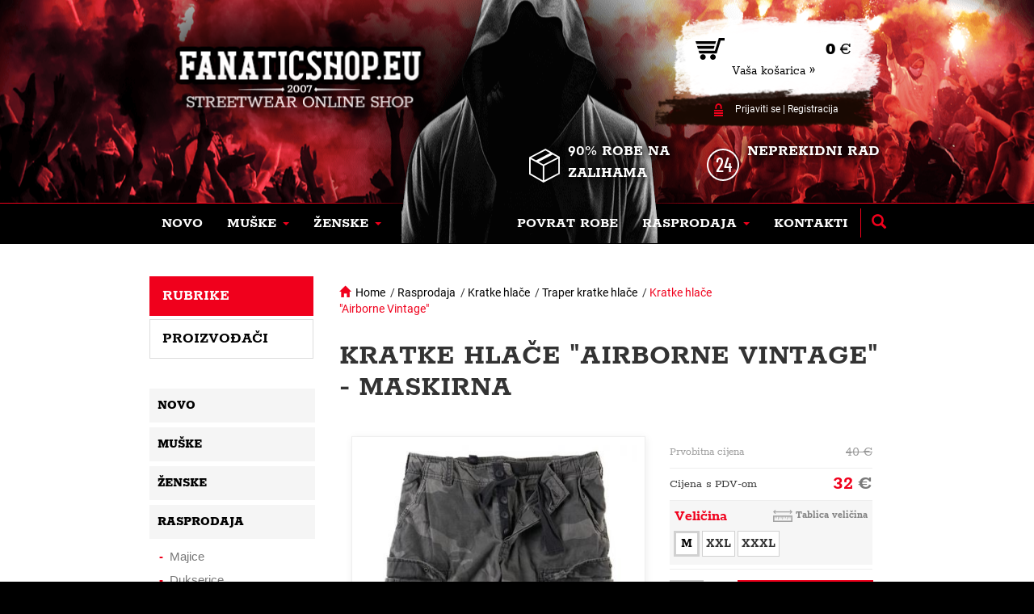

--- FILE ---
content_type: text/html; charset=utf-8
request_url: https://www.fanaticshop.hr/kratke-hlace-airbone-vintage-3-P/
body_size: 8050
content:
<!doctype html>
<!--[if lte IE 8]> <html class="no-js old-ie" lang="en"> <![endif]-->
<!--[if gt IE 8]><!-->
<html class="no-js" lang="hr">
<!--<![endif]-->
  <head>
          <!-- Global site tag (gtag.js) - Google Analytics -->
      <script async src="https://www.googletagmanager.com/gtag/js?id=G-LDG0YJB7HS"></script>
      <script>
        window.dataLayer = window.dataLayer || [];
        function gtag(){dataLayer.push(arguments);}
        gtag('js', new Date());

        gtag('config', 'G-LDG0YJB7HS');
      </script>
    
    <meta charset="utf-8">
    <title>Kratke hlače "Airborne Vintage" | Ultras & fight shop</title>
    <meta name="description" content="">
    <meta name="keywords" content="fanaticshop">    
    <meta http-equiv="X-UA-Compatible" content="IE=edge">
    <meta name="viewport" content="width=device-width, initial-scale=1.0, viewport-fit=cover">
    
    <meta property="og:title" content="Kratke hlače "Airborne Vintage"" /><meta property="og:url"   content="https://www.fanaticshop.hr/kratke-hlace-airbone-vintage-3-P" /><meta property="og:type"  content="product" /><meta property="og:image" content="https://www.fanaticshop.hr/picture/60646e91bd252/w300/su_kr_airbornevintage-blackcamo_0.jpg/" /><link rel="previewimage" href="https://www.fanaticshop.hr/picture/60646e91bd252/w300/su_kr_airbornevintage-blackcamo_0.jpg/"><meta property="fb:app_id" content="" /><meta name="author" content="">    
            <meta name="copyright" content="PP Soft; http://www.pp-soft.cz, (c) 2026">
    
        
        	<meta name="robots" content="index,follow">
        <meta name="robots" content="noodp,noydir" />

        	<link rel="icon" type="image/png" href="/theme/fanaticshop/images/icons/favicon.png" />
    
          <link rel="alternate" hreflang="hr-hr" href="https://www.fanaticshop.hr/kratke-hlace-airbone-vintage-3-P/" />
      <link rel="alternate" hreflang="hr" href="https://www.fanaticshop.hr/kratke-hlace-airbone-vintage-3-P/" />                      <link rel="alternate" hreflang="cs-cz" href="https://www.fanaticshop.cz/kratase-airbone-vintage-1-P/" />
        <link rel="alternate" hreflang="cs" href="https://www.fanaticshop.cz/kratase-airbone-vintage-1-P/" />                        <link rel="alternate" hreflang="x-default" href="https://www.fanaticshop.eu/shorts-airbone-vintage-1-P/" />
        <link rel="alternate" hreflang="en" href="https://www.fanaticshop.eu/shorts-airbone-vintage-1-P/" />                        <link rel="alternate" hreflang="sk-sk" href="https://www.fanaticshop.sk/kratase-airbone-vintage-2-P/" />
        <link rel="alternate" hreflang="sk" href="https://www.fanaticshop.sk/kratase-airbone-vintage-2-P/" />                        <link rel="alternate" hreflang="de-de" href="https://www.ultrascity.de/shorts-airbone-vintage-2-P/" />
        <link rel="alternate" hreflang="de" href="https://www.ultrascity.de/shorts-airbone-vintage-2-P/" />                        <link rel="alternate" hreflang="de-at" href="https://www.fanaticshop.at/shorts-airbone-vintage-3-P/" />
                                <link rel="alternate" hreflang="hu-hu" href="https://www.fanaticshop.hu/airbone-vintage-rovidnadrag-P/" />
        <link rel="alternate" hreflang="hu" href="https://www.fanaticshop.hu/airbone-vintage-rovidnadrag-P/" />          
    
    <script>
        document.documentElement.className = document.documentElement.className.replace("no-js","js");
    </script>      
    
                        <link type="text/css" href="https://www.fanaticshop.hr/theme/fanaticshop/dist/main.css?37b7496e" rel="stylesheet" />
        
    <script src="https://www.google.com/recaptcha/api.js?render=6Ldzrt8ZAAAAACZZxwYtetL7OMqTc_EoOkT9t0Gd"></script>
    <script>
    var g_recaptcha_site_key = '6Ldzrt8ZAAAAACZZxwYtetL7OMqTc_EoOkT9t0Gd';
    </script>
		
<!--Start of Zendesk Chat Script-->
<script type="text/javascript">
window.$zopim||(function(d,s){var z=$zopim=function(c){z._.push(c)},$=z.s=
d.createElement(s),e=d.getElementsByTagName(s)[0];z.set=function(o){z.set.
_.push(o)};z._=[];z.set._=[];$.async=!0;$.setAttribute("charset","utf-8");
$.src="https://v2.zopim.com/?1ysopMhWMVksHse3XyA5lme3QSfQed0Q";z.t=+new Date;$.
type="text/javascript";e.parentNode.insertBefore($,e)})(document,"script");
</script>
<!--End of Zendesk Chat Script-->

              <script defer>
          (function(i,s,o,g,r,a,m){i['GoogleAnalyticsObject']=r;i[r]=i[r]||function(){
          (i[r].q=i[r].q||[]).push(arguments)},i[r].l=1*new Date();a=s.createElement(o),
          m=s.getElementsByTagName(o)[0];a.async=1;a.src=g;m.parentNode.insertBefore(a,m)
          })(window,document,'script','//www.google-analytics.com/analytics.js','ga');
          ga('create', 'G-LDG0YJB7HS', 'auto');
          ga('send', 'pageview');
        </script>
            
            	<!-- Facebook Pixel Code -->
        <script defer>
        !function(f,b,e,v,n,t,s){if(f.fbq)return;n=f.fbq=function(){n.callMethod?
        n.callMethod.apply(n,arguments):n.queue.push(arguments)};if(!f._fbq)f._fbq=n;
        n.push=n;n.loaded=!0;n.version='2.0';n.queue=[];t=b.createElement(e);t.async=!0;
        t.src=v;s=b.getElementsByTagName(e)[0];s.parentNode.insertBefore(t,s)}(window,
        document,'script','https://connect.facebook.net/en_US/fbevents.js');
        
        fbq('init', '1165013993646900');
        fbq('track', "PageView");
        </script>
      
  </head>
  <body>
  	<div id="page-loader"><div class="loader_inside"><div class="l-spinner"><div class="rect1"></div><div class="rect2"></div><div class="rect3"></div><div class="rect4"></div><div class="rect5"></div></div></div></div>
  	<!-- Document Top Panel Starts -->
  			
    <!-- Document Top Panel Ends -->
  	
		<!-- Document Header Starts -->
  		
<div id="header">
    	<div class="menu-background"></div>
    	<div class="container relative">
    		<div class="header-obj"></div>
    		<div class="header-logo">
    			<a href="https://www.fanaticshop.hr/"><img src="https://www.fanaticshop.hr/theme/fanaticshop/images/layout/header_logo.png" alt="FanaticShop" /></a>    		</div>
			<div class="login-basket">
    			<a href="/checkout">
    			<div class="basket">
    				<div>
    					<div class="icon-basket"><img src="https://www.fanaticshop.hr/theme/fanaticshop/images/layout/header_basket.png" /></div>
    					<div class="price"><span id="float_basket_product_price">0</span> €</div>
    				</div>
    				<div class="goto-basket">Vaša košarica »</div>
    			</div></a>
    			<div class="login">
					    					<div class="login-icon"><img src="https://www.fanaticshop.hr/theme/fanaticshop/images/layout/header_login.png" /></div><a href="https://www.fanaticshop.hr/account/login" class="get_ajax_data">Prijaviti se</a> | <a href="https://www.fanaticshop.hr/account/registration" class="get_ajax_data">Registracija</a>    				    			</div>
    		</div>
    		<div class="info-zbozi"><img src="https://www.fanaticshop.hr/theme/fanaticshop/images/layout/header_box.png" />90% robe na zalihama</div>
    		<div class="info-exp"><img src="https://www.fanaticshop.hr/theme/fanaticshop/images/layout/header_exp.png" />Neprekidni rad</div>
    	
    		<nav class="navbar navbar-default">
				<div class="container-fluid">
					<div class="navbar-header">
						<button type="button" class="navbar-toggle collapsed" data-toggle="collapse" data-target="#bs-example-navbar-collapse-1" aria-expanded="false">
							<span class="sr-only">Toggle navigation</span>
							<span class="icon-bar"></span>
							<span class="icon-bar"></span>
							<span class="icon-bar"></span>
						</button>
					</div>
					<div class="collapse navbar-collapse" id="bs-example-navbar-collapse-1">
						
<ul class="nav navbar-nav">
	<li class=" dropdown-unset">
		<a href="https://www.fanaticshop.hr/novo/" class=""><div class="main-icon"></div><span>Novo</span></a>		<div class="border-bottom"></div>
		
      	      </li>
	<li class="dropdown dropdown-unset">
		<a href="https://www.fanaticshop.hr/muske/" class="" data-toggle="dropdown" role="button" aria-haspopup="true" aria-expanded="false"><div class="main-icon"></div><span>Muške</span>&nbsp;<span class="caret"></span></a>		<div class="border-bottom"></div>
		


<ul class="dropdown-menu dropdown-products">
	<li class="dropdown dropdown-item">
		<a href="https://www.fanaticshop.hr/muske/majice/" class=" dropdown-max menu-header">Majice</a>		




	<a href="https://www.fanaticshop.hr/muske/majice/majice/" class="dropdown-max">Majice</a>	<a href="https://www.fanaticshop.hr/muske/majice/majice-bez-rukava-potkosulje/" class="dropdown-max">Majice bez rukava, potkošulje</a>	<a href="https://www.fanaticshop.hr/muske/majice/majice-dugih-rukava/" class="dropdown-max">Majice dugih rukava</a>	<a href="https://www.fanaticshop.hr/muske/majice/polo-majice/" class="dropdown-max">Polo majice</a>	<a href="https://www.fanaticshop.hr/muske/majice/ninja-majice/" class="dropdown-max">Ninja majice</a>







    
      </li>
	<li class="dropdown dropdown-item">
		<a href="https://www.fanaticshop.hr/muske/dukserice/" class=" dropdown-max menu-header">Dukserice</a>		




	<a href="https://www.fanaticshop.hr/muske/dukserice/dukserica-classic/" class="dropdown-max">Dukserica classic</a>	<a href="https://www.fanaticshop.hr/muske/dukserice/dukserica-patentni-zatvarac/" class="dropdown-max">Dukserica, patentni zatvarač</a>	<a href="https://www.fanaticshop.hr/muske/dukserice/dukserica-kapuljaca/" class="dropdown-max">Dukserica, kapuljača</a>	<a href="https://www.fanaticshop.hr/muske/dukserice/dukserica-kapuljaca-patentni-zatvarac/" class="dropdown-max">Dukserica, kapuljača, patentni zatvarač</a>	<a href="https://www.fanaticshop.hr/muske/dukserice/ninja-dukserice/" class="dropdown-max">Ninja dukserice</a>







    
      </li>
	<li class="dropdown dropdown-item">
		<a href="https://www.fanaticshop.hr/muske/jakne/" class=" dropdown-max menu-header">Jakne</a>		




	<a href="https://www.fanaticshop.hr/muske/jakne/zimske-jakne/" class="dropdown-max">Zimske jakne</a>	<a href="https://www.fanaticshop.hr/muske/jakne/vjetrovke/" class="dropdown-max">Vjetrovke</a>	<a href="https://www.fanaticshop.hr/muske/jakne/prsluci/" class="dropdown-max">Prsluci</a>







    
      </li>
	<li class="dropdown dropdown-item">
		<a href="https://www.fanaticshop.hr/muske/hlace/" class=" dropdown-max menu-header">Hlače</a>		




	<a href="https://www.fanaticshop.hr/muske/hlace/hlace-s-dzepovima/" class="dropdown-max">Hlače s džepovima</a>	<a href="https://www.fanaticshop.hr/muske/hlace/trenirke/" class="dropdown-max">Trenirke</a>







    
      </li>
	<li class="dropdown dropdown-item">
		<a href="https://www.fanaticshop.hr/muske/kratke-hlace/" class=" dropdown-max menu-header">Kratke hlače</a>		




	<a href="https://www.fanaticshop.hr/muske/kratke-hlace/kratke-trenirke/" class="dropdown-max">Kratke trenirke</a>	<a href="https://www.fanaticshop.hr/muske/kratke-hlace/kratke-hlace-s-dzepovima/" class="dropdown-max">Kratke hlače s džepovima</a>	<a href="https://www.fanaticshop.hr/muske/kratke-hlace/sport-plivanje/" class="dropdown-max">Sport/plivanje</a>







    
      </li>
	<li class="dropdown dropdown-item">
		<a href="https://www.fanaticshop.hr/muske/kape-fantomke/" class=" dropdown-max menu-header">Kape, fantomke</a>		




	<a href="https://www.fanaticshop.hr/muske/kape-fantomke/zimske/" class="dropdown-max">Zimske</a>	<a href="https://www.fanaticshop.hr/muske/kape-fantomke/sa-siltom/" class="dropdown-max">Sa šiltom</a>	<a href="https://www.fanaticshop.hr/muske/kape-fantomke/grijac-za-vrat/" class="dropdown-max">Grijač za vrat</a>	<a href="https://www.fanaticshop.hr/muske/kape-fantomke/fantomke/" class="dropdown-max">Fantomke</a>







    
      </li>
	<li class="dropdown dropdown-item">
		<a href="https://www.fanaticshop.hr/muske/dodaci/" class=" dropdown-max menu-header">Dodaci</a>		




	<a href="https://www.fanaticshop.hr/muske/dodaci/privjesci/" class="dropdown-max">Privjesci</a>	<a href="https://www.fanaticshop.hr/muske/dodaci/torbe-i-novcanici/" class="dropdown-max">Torbe i novčanici</a>	<a href="https://www.fanaticshop.hr/muske/dodaci/nacionalne-zastave/" class="dropdown-max">Nacionalne zastave</a>







    
      </li>
	<li class="dropdown dropdown-item">
		<a href="https://www.fanaticshop.hr/muske/borilacke-vjestine/" class=" dropdown-max menu-header">Borilačke vještine</a>		




	<a href="https://www.fanaticshop.hr/muske/borilacke-vjestine/kickboxing-tajlandski-boks-mma/" class="dropdown-max">Kickboxing, tajlandski boks, MMA</a>







    
      </li>
	<li class="dropdown dropdown-item">
		<a href="https://www.fanaticshop.hr/muske/spodni-pradlo/" class=" dropdown-max menu-header">Donje rublje</a>		




	<a href="https://www.fanaticshop.hr/muske/spodni-pradlo/bokserice/" class="dropdown-max">Bokserice</a>







    
      </li>
</ul>










    
  
      	      </li>
	<li class="dropdown dropdown-unset">
		<a href="https://www.fanaticshop.hr/zenske/" class="" data-toggle="dropdown" role="button" aria-haspopup="true" aria-expanded="false"><div class="main-icon"></div><span>Ženske</span>&nbsp;<span class="caret"></span></a>		<div class="border-bottom"></div>
		


<ul class="dropdown-menu dropdown-products">
	<li class="dropdown dropdown-item">
		<a href="https://www.fanaticshop.hr/zenske/dukserice/" class=" dropdown-max menu-header">Dukserice</a>		




	<a href="https://www.fanaticshop.hr/zenske/dukserice/dukserica-classic/" class="dropdown-max">Dukserica, classic</a>	<a href="https://www.fanaticshop.hr/zenske/dukserice/dukserica-kapuljaca/" class="dropdown-max">Dukserica, kapuljača</a>	<a href="https://www.fanaticshop.hr/zenske/dukserice/dukserica-kapuljaca-patentni-zatvarac/" class="dropdown-max">Dukserica, kapuljača, patentni zatvarač</a>







    
      </li>
	<li class="dropdown dropdown-item">
		<a href="https://www.fanaticshop.hr/zenske/jakne/" class=" dropdown-max menu-header">Jakne</a>		




	<a href="https://www.fanaticshop.hr/zenske/jakne/vjetrovke/" class="dropdown-max">Vjetrovke</a>







    
      </li>
	<li class="dropdown dropdown-item">
		<a href="https://www.fanaticshop.hr/zenske/hlace/" class=" dropdown-max menu-header">Hlače</a>		




	<a href="https://www.fanaticshop.hr/zenske/hlace/trenirke/" class="dropdown-max">Trenirke</a>







    
      </li>
	<li class="dropdown dropdown-item">
		<a href="https://www.fanaticshop.hr/zenske/kape-fantomke/" class=" dropdown-max menu-header">Kape, fantomke</a>		




	<a href="https://www.fanaticshop.hr/zenske/kape-fantomke/sa-siltom/" class="dropdown-max">Sa šiltom</a>







    
      </li>
</ul>










    
  
      	      </li>
</ul>












    
    		      
						
      <ul class="nav navbar-nav navbar-right">
              <li class="">
        <a href="https://www.fanaticshop.hr/povrat-robe-i-reklamacija/" class=""><div class="main-icon"></div><span>Povrat robe</span></a>        <div class="border-bottom"></div>              </li>
          <li class="dropdown dropdown-unset">
        <a href="https://www.fanaticshop.hr/rasprodaja/" class="" data-toggle="dropdown" role="button" aria-haspopup="true" aria-expanded="false"><div class="main-icon"></div><span>Rasprodaja</span>&nbsp;<span class="caret"></span></a>        <div class="border-bottom"></div>        



  <ul class="dropdown-menu dropdown-products">
          <li class="dropdown dropdown-item">
        <a href="https://www.fanaticshop.hr/rasprodaja/majice/" class=" dropdown-max menu-header">Majice</a>        





      <a href="https://www.fanaticshop.hr/rasprodaja/majice/majice/" class="dropdown-max">Majice</a>      <a href="https://www.fanaticshop.hr/rasprodaja/majice/majice-bez-rukava-potkosulje/" class="dropdown-max">Majice bez rukava, potkošulje</a>      <a href="https://www.fanaticshop.hr/rasprodaja/majice/polo-majice/" class="dropdown-max">Polo majice</a>      <a href="https://www.fanaticshop.hr/rasprodaja/majice/majice-dugih-rukava/" class="dropdown-max">Majice dugih rukava</a>        </li>
          <li class="dropdown dropdown-item">
        <a href="https://www.fanaticshop.hr/rasprodaja/dukserice/" class=" dropdown-max menu-header">Dukserice</a>        





      <a href="https://www.fanaticshop.hr/rasprodaja/dukserice/dukserica-classic/" class="dropdown-max">Dukserica classic</a>      <a href="https://www.fanaticshop.hr/rasprodaja/dukserice/dukserica-patentni-zatvarac/" class="dropdown-max">Dukserica, patentni zatvarač</a>      <a href="https://www.fanaticshop.hr/rasprodaja/dukserice/dukserica-kapuljaca/" class="dropdown-max">Dukserica, kapuljača</a>      <a href="https://www.fanaticshop.hr/rasprodaja/dukserice/dukserica-kapuljaca-patentni-zatvarac/" class="dropdown-max">Dukserica, kapuljača, patentni zatvarač</a>        </li>
          <li class="dropdown dropdown-item">
        <a href="https://www.fanaticshop.hr/rasprodaja/duksevi-jakne/" class=" dropdown-max menu-header">Duksevi jakne</a>        





      <a href="https://www.fanaticshop.hr/rasprodaja/duksevi-jakne/s-kapuljacom/" class="dropdown-max">S kapuljačom</a>        </li>
          <li class="dropdown dropdown-item">
        <a href="https://www.fanaticshop.hr/rasprodaja/jakne/" class=" dropdown-max menu-header">Jakne</a>        





      <a href="https://www.fanaticshop.hr/rasprodaja/jakne/zimske-jakne/" class="dropdown-max">Zimske jakne</a>      <a href="https://www.fanaticshop.hr/rasprodaja/jakne/vjetrovke/" class="dropdown-max">Vjetrovke</a>        </li>
          <li class="dropdown dropdown-item">
        <a href="https://www.fanaticshop.hr/rasprodaja/kratke-hlace/" class=" dropdown-max menu-header">Kratke hlače</a>        





      <a href="https://www.fanaticshop.hr/rasprodaja/kratke-hlace/traper-kratke-hlace/" class="dropdown-max">Traper kratke hlače</a>        </li>
      </ul>


      </li>
          <li class="">
        <a href="https://www.fanaticshop.hr/kontakti/" class=""><div class="main-icon"></div><span>Kontakti</span></a>        <div class="border-bottom"></div>              </li>
    
          <li class="search-item">
        <div class="search-panel">
          <form action="https://www.fanaticshop.hr/search/" method="GET" id="search-form" accept-charset="utf-8" data-skins="fanaticshop" data-suggestions-url="frontend_search_sugestion.json">          <input type="text" id="search-input" name="search-phrase" value="" class="form-control" placeholder="Hledat..." autocomplete="off" />          </form>        </div>
        <a href="#" class="search-button"><span class="glyphicon glyphicon-search"></span></a>
      </li>
    
        </ul>
  
  <div id="suggestion_result"></div>




					</div>
				</div>
			</nav>
		</div>
</div>	
    <!-- Document Header Ends -->
    
        
                	
	  	
	<div id="content">
			<div class="container">
								<div class="col-xs-12 col-sm-9 col-md-9 col-lg-9 pull-right xs-p-0 sm-pl-15-i sm-pr-15-i">
					

<div id="product-detail">
	    <div class="row">
			
<div class="col-md-9">
	<div class="fs-breadcrumb">
		<span class="glyphicon glyphicon-home active-link"></span>&nbsp;&nbsp;<a href="https://www.fanaticshop.hr/">Home</a>						      			&nbsp;/&nbsp;<a href="https://www.fanaticshop.hr/rasprodaja/" title="Rasprodaja">Rasprodaja</a>						      			&nbsp;/&nbsp;<a href="https://www.fanaticshop.hr/rasprodaja/kratke-hlace/" title="Kratke hlače">Kratke hlače</a>						      			&nbsp;/&nbsp;<a href="https://www.fanaticshop.hr/rasprodaja/kratke-hlace/traper-kratke-hlace/" title="Traper kratke hlače">Traper kratke hlače</a>								&nbsp;/&nbsp;<a href=""><span class="active-link">Kratke hlače "Airborne Vintage"</span></a>
			
	</div>
</div>
	        
	        <div class="col-md-12">
	        	<h1>Kratke hlače "Airborne Vintage" - maskirna</h1>
	        	<div class="col-md-7">
	        		<div class="detail-image">
						<div class="pd-badges">
	 							 							 							 												</div>
												
												<a href="https://www.fanaticshop.hr/picture/60646e91bd252/w960/su_kr_airbornevintage-blackcamo_0.jpg" rel="60646df2f3a65" class="colorbox"><img id="main-image" src="https://www.fanaticshop.hr/picture/60646e91bd252/w390/su_kr_airbornevintage-blackcamo_0.jpg" alt="su_kr_airbornevintage-blackcamo_0" /></a>						
												
													<div class="sale-name">Popust</div>
							<div class="sale-round-text">20%</div>
											</div>
	        		
										<div class="others-image-frame">
						<div class="spinner" id="detail_spinner">
						  <div class="rect1"></div>
						  <div class="rect2"></div>
						  <div class="rect3"></div>
						  <div class="rect4"></div>
						  <div class="rect5"></div>
						</div>
						
						<div class="hidden_carousel">
							<div id="product-image-carousel">
																		<div class="slick-item">
					  			   			<div class="slick-img">
					  			   				<a href="https://www.fanaticshop.hr/picture/60646e91bfc8d/w960/su_kr_airbornevintage-blackcamo_01.jpg" rel="60646df2f3a65" class="colorbox"><img src="https://www.fanaticshop.hr/picture/60646e91bfc8d/w390/su_kr_airbornevintage-blackcamo_01.jpg" alt="su_kr_airbornevintage-blackcamo_01" class="bg" /></a>					  			   			</div>
					  			   		</div>
											  			    </div>
						</div>
					</div>
						        	</div>
	        	<div class="col-md-5">
						         			<div class="detail-price orig">
	         				<div class="col-md-6 col-xs-6 xs-p-0">Prvobitna cijena</div>
	         				<div class="col-md-6 col-xs-6 xs-p-0"><div class="detail-price-old">40 <span>€</span></div></div>
	         				<div class="clearfix"></div>
						</div>
										
	         		<div class="detail-price">
	         			<div class="col-md-6 col-xs-6 xs-p-0"><span class="detail-price-name">Cijena s PDV-om</span></div>
	         			<div class="col-md-6 col-xs-6 xs-p-0"><div class="detail-price-text">32 <span>€</span></div></div>
	         			<div class="clearfix"></div>
	         		</div>
	        	
						         		<input type="hidden" name="selected_color" value="60646df2f3a65" />


	         			         		<div class="detail-size-variants">
	         			         			<div class="header-line">
	         				<div class="left-text"> Veličina</div>
	         				<div class="right-text">
  								         					<img src="https://www.fanaticshop.hr/theme/fanaticshop/images/layout/size_ruller.png" />&nbsp;<a href="https://www.fanaticshop.hr/frontend_domain_modal.json" rel="nofollow" class="get_ajax_data" data-domain-text-id="5d1f362dbe58e">Tablica veličina</a>	         					         				</div>
	         			</div>
	         			<div class="product-variants" >
	         				         					         					 <div data-product-id="60646df2f3a65" data-variant-id="5b30a4ee70350" data-variant-item-id="5bba0b32b0166" class="product_varint_item product_varint_item_act select-weight">M</div>
	         					         				         					         					 <div data-product-id="60646df2f3a65" data-variant-id="5b30a4ee70350" data-variant-item-id="5bba0b32bf3c9" class="product_varint_item product_varint_item_act select-weight">XXL</div>
	         					         				         					         					 <div data-product-id="60646df2f3a65" data-variant-id="5b30a4ee70350" data-variant-item-id="5bba0b32c9e9f" class="product_varint_item product_varint_item_act select-weight">XXXL</div>
	         					         				         			</div>
  						         		</div>
	         		
	         		<div class="clearfix"></div>
	        		<div class="border"></div>
	         		<div class="clearfix"></div>
	         			         		
	         		<input type="hidden" name="current_product_id" value="60646df2f3a65">
	         		<input type="hidden" name="selected_variant" value="" />
	         		<input type="hidden" name="selected_variant-item" value="" />
	         		
	         		<div class="clearfix"></div>
	         		
	         		<div class="detail-buy" id="buy-content">
	         				         					<div class="col-xs-11 col-md-2 xs-p-0"><input type="text" value="1" class="form-control" id="count"></div>
	<div class="col-xs-1 col-md-1 xs-p-0">
		<div class="detal-count-incdec" id="inc">+</div>
		<div class="detal-count-incdec" id="dec">-</div>
	</div>
	<div class="col-xs-12 col-md-1 xs-p-0">&nbsp;</div>
	<div class="col-xs-12 col-md-8 xs-p-0">
		<button id="modal_product_add_button" data-id="60646df2f3a65" data-price="32" type="button" class="btn hvr-underline-reveal detail-buy-button " >
			<img src="https://www.fanaticshop.hr/theme/fanaticshop/images/layout/icon_basket.png" />&nbsp;U košaricu		</button>
	</div>
	<div class="clearfix"></div>	         				         		</div>
					<div class="clearfix"></div>
					
					<div class="detail-availability-loader hiddens-noi">
						<div class="spinner ">
							<div class="rect1"></div>
							<div class="rect2"></div>
							<div class="rect3"></div>
							<div class="rect4"></div>
							<div class="rect5"></div>
						</div>
					</div>
					<div class="detail-availability-outer">
					
	         										
	<div class="detail-availability">
		<div class="user-stock" style="background: #5dc078">
			<div class="left-text">Dostupnost:</div>
			<div class="right-text">Na zalihi</div>
		</div>
		<div class="delivery-info"><a href="#" id="delivery-link">Kada roba može biti kod vas?</a></div>
	</div>
	<div class="clearfix"></div>
	<div class="border"></div>
	<div class="clearfix"></div>
											</div>

						        	
	         		<div class="detail-info">
	         			<b>Proizvođač:</b> <a href="https://www.fanaticshop.hr/surplus-M5d18dd4d77d2d/">Surplus</a><br>
	         			<b>Šifra proizvoda:</b>&nbsp;<span>SU_KR_AIRBORNEVINTAGE-BLACKCAMO-07-3598-42</span><br>
	         		</div>
	         		
	         		<div class="clearfix"></div>
	        	</div>
	         	<div class="clearfix"></div>
	         	
					         	
					         	
	         	<div class="detail-desc">
	         		<ul class="nav nav-tabs">
						<li class="active"><a data-toggle="tab" href="#home">Detaljan opis</a></li>
																		<li><a data-toggle="tab" href="#menu2">Tablica veličina</a></li>
												<li><a data-toggle="tab" href="#menu3" id="deliv-butt">Način dostave</a></li>
					</ul>
	
					<div class="tab-content">
						<div id="home" class="tab-pane fade in active">
							Izrađeno od visokokvalitetnog mekanog pamučnog materijala, s gumbima na manžeti, dva prednja džepa za ruke i dva džepa sa stražnje strane, dva podstavljena džepa za odlaganje koji se kopčaju na gumb.						</div>
																		<div id="menu2" class="tab-pane fade">
							<div style="text-align: center;">
<table class="ui-responsive table-stroke ui-table ui-table-reflow table-condensed" style="margin-left: auto; margin-right: auto;">
<thead>
<tr>
<th class="table-first-column">Velikost</th>
<th style="text-align: center;">S</th>
<th style="text-align: center;">M</th>
<th style="text-align: center;">L</th>
<th style="text-align: center;">XL</th>
<th>XXL</th>
<th style="text-align: center;">XXXL</th>
</tr>
</thead>
<tbody>
<tr>
<th style="text-align: center;">Délka A</th>
<td style="text-align: center;">42</td>
<td style="text-align: center;">44</td>
<td style="text-align: center;">46</td>
<td style="text-align: center;">49</td>
<td style="text-align: center;">52</td>
<td style="text-align: center;">55</td>
</tr>
<tr>
<th style="text-align: center;">Délka B</th>
<td style="text-align: center;">58</td>
<td style="text-align: center;">60</td>
<td style="text-align: center;">62</td>
<td style="text-align: center;">63</td>
<td style="text-align: center;">64</td>
<td style="text-align: center;">65</td>
</tr>
</tbody>
</table>
<img src="https://www.fanaticshop.cz/site/source/Velikostni tabulka/sortky1.png" alt="sortky1" width="272" height="204" />
<p style="text-align: center;"> </p>
</div>						</div>
												<div id="menu3" class="tab-pane fade">
							    							    							<div class="row shippings-info">
    								<div class="col-md-6 shippingname">
    									    									<div class="sh-picture"><img src="/site/source/Loga dopravu/overseas.png" /></div>
    									    									BH Pošta    								</div>
    								<div class="col-md-6 shippingdate">Predviđeni datum isporuke&nbsp;<span>16.2.</span></div>
    							</div>
							    							    							<div class="row shippings-info">
    								<div class="col-md-6 shippingname">
    									    									Paketomat BoxNow    								</div>
    								<div class="col-md-6 shippingdate">Predviđeni datum isporuke&nbsp;<span>9.2.</span></div>
    							</div>
							    							    							<div class="row shippings-info">
    								<div class="col-md-6 shippingname">
    									    									<div class="sh-picture"><img src="/site/source/hrvatska_posta.png" /></div>
    									    									Hrvatska pošta    								</div>
    								<div class="col-md-6 shippingdate">Predviđeni datum isporuke&nbsp;<span>6.2.</span></div>
    							</div>
							    							    							<div class="row shippings-info">
    								<div class="col-md-6 shippingname">
    									    									<div class="sh-picture"><img src="/site/source/Loga dopravu/overseas.png" /></div>
    									    									Kurir Overseas Express    								</div>
    								<div class="col-md-6 shippingdate">Predviđeni datum isporuke&nbsp;<span>6.2.</span></div>
    							</div>
							    							    							<div class="row shippings-info">
    								<div class="col-md-6 shippingname">
    									    									Kurir Express One Slovenija    								</div>
    								<div class="col-md-6 shippingdate">Predviđeni datum isporuke&nbsp;<span>9.2.</span></div>
    							</div>
							    							    							<div class="row shippings-info">
    								<div class="col-md-6 shippingname">
    									    									Pošta Slovenije    								</div>
    								<div class="col-md-6 shippingdate">Predviđeni datum isporuke&nbsp;<span>2.2.</span></div>
    							</div>
													</div>
					</div>
	         	</div>
	         	<div class="clearfix"></div>
	         	<div class="detail-share">
	         		<div class="centered">
	         			<div class="header">Podijelite ovaj proizvod</div>
						<div id="share-buttons"></div>
	         		</div>
	         	</div>
					        </div>
		</div>
</div>
	
				</div>
				<div class="col-xs-12 col-sm-3 col-md-3 col-lg-3 xs-p-0">
					
<div class="col-md-12 left-menu" id="clone-left-menu">
	<ul class="categ-leftmenu nav nav-tabs">
		<li class="active"><a data-toggle="tab" href="#categ-menu">Rubrike</a></li>
		<li class=""><a data-toggle="tab" href="#manf-menu">Proizvođači</a></li>
	</ul>
	<div class="tab-content">
  		<div id="categ-menu" class="categ-menu tab-pane fade in active">
  	        

		<a href="https://www.fanaticshop.hr/novo/"><div class="categ-item" data-menu="submenu5ae326306be0b">Novo</div></a>			<a href="https://www.fanaticshop.hr/muske/"><div class="categ-item" data-menu="submenu5ae3260254db7">Muške</div></a>			<a href="https://www.fanaticshop.hr/zenske/"><div class="categ-item" data-menu="submenu5ae326075b57d">Ženske</div></a>	


		<a href="https://www.fanaticshop.hr/rasprodaja/"><div class="categ-item" data-menu="submenu5ae32635c44ab">Rasprodaja</div></a>	
<div class="categ-submenu categ-open">
	<ul class="dashed">

		<a href="https://www.fanaticshop.hr/rasprodaja/majice/"><li >Majice</a>			<a href="https://www.fanaticshop.hr/rasprodaja/dukserice/"><li >Dukserice</a>			<a href="https://www.fanaticshop.hr/rasprodaja/duksevi-jakne/"><li >Duksevi jakne</a>			<a href="https://www.fanaticshop.hr/rasprodaja/jakne/"><li >Jakne</a>			<a href="https://www.fanaticshop.hr/rasprodaja/kratke-hlace/"><li ><span class="active-link">Kratke hlače</span></a>	

		<a href="https://www.fanaticshop.hr/rasprodaja/kratke-hlace/traper-kratke-hlace/"><li class="submenu-level-2"><span class="active-link">Traper kratke hlače</span></a>	

	</ul>
</div>

  		</div>
  		<div id="manf-menu" class="categ-menu tab-pane fade">
  			
<div class="categ-submenu categ-open">
	<ul class="dashed">
        	<li ><a href="https://www.fanaticshop.hr/doberman-s-aggressive-M5ae714a5b42b4/">Doberman's Aggressive</a></li>
  	    	<li ><a href="https://www.fanaticshop.hr/lonsdale-M5ae715949e5ef/">Lonsdale</a></li>
  	    	<li ><a href="https://www.fanaticshop.hr/benlee-M5aec23f7728d2/">Benlee</a></li>
  	    	<li ><a href="https://www.fanaticshop.hr/bulldog-M5af53af8b1511/">Bulldog</a></li>
  	    	<li ><a href="https://www.fanaticshop.hr/gladiator-brand-M5bb10d6464e60/">Gladiator brand</a></li>
  	    	<li ><a href="https://www.fanaticshop.hr/avanti-ultras-M5bc7314295945/">Avanti Ultras</a></li>
  	    	<li ><a href="https://www.fanaticshop.hr/musclemaker-M5bc7314c18499/">Musclemaker</a></li>
  	    	<li ><a href="https://www.fanaticshop.hr/ultras-M5c8aa07385c00/">Ultras</a></li>
  	    	<li ><a href="https://www.fanaticshop.hr/surplus-M5d18dd4d77d2d/">Surplus</a></li>
  	    	<li ><a href="https://www.fanaticshop.hr/pitbull-west-coast-M5ecfdb5e56405/">Pitbull West Coast</a></li>
  	    	<li ><a href="https://www.fanaticshop.hr/extreme-hobby-M64917c1a733f1/">Extreme Hobby</a></li>
  	    	<li ><a href="https://www.fanaticshop.hr/alpha-industries-M673deed855e9b/">Alpha Industries</a></li>
  	  </ul>
</div>
  		</div>
	</div>
</div>
	
				</div>
							</div>
	</div>
		
    <!-- Document Content Ends -->
  	
  	<!-- Document Footer Starts -->
    	
	<div id="footer">
<div class="container">
<div class="row">
<div class="col-md-3 col-sm-6 col-xs-12">
<h1>KontaktI</h1>
<span class="head">Status zamjene / povrata:</span><br /><span class="glyphicon glyphicon-envelope"></span> <a href="mailto:info@fanaticshop.hr">info@fanaticshop.hr</a><br /><br /><span class="head">Status reklamacije:</span><br /><span class="glyphicon glyphicon-envelope"></span> <a href="mailto:info@fanaticshop.hr">info@fanaticshop.hr</a><br /><br /><span class="head">Status narudžbe: </span><br /><span class="glyphicon glyphicon-envelope"></span> <a href="mailto:info@fanaticshop.hr">info@fanaticshop.hr</a><br /><br /><span class="head">Drugo: </span><br /><span class="glyphicon glyphicon-phone"></span> +385</div>
<div class="col-md-3 col-sm-6 col-xs-12">
<h1>za kupce</h1>

              	<a href="https://www.fanaticshop.hr/povrat-robe-i-reklamacija/">Povrat robe i reklamacija</a><br>
          	<a href="https://www.fanaticshop.hr/dostava-i-placanje/">Dostava i plaćanje</a><br>
          	<a href="https://www.fanaticshop.hr/opci-uvjeti-poslovanja/">Opći uvjeti poslovanja</a><br>
          	<a href="https://www.fanaticshop.hr/zastita-osobnih-podataka/">Zaštita osobnih podataka</a><br>
        
  <br /><br />
<h1>Načini plaćanja</h1>
<a href="https://www.gopay.cz"> <img src="https://www.fanaticshop.cz/site/source/footer_payments.png" alt="footer_payments" width="230" height="34" /></a></div>
<div class="col-md-6 col-sm-12 col-xs-12"><br />
<div class="col-md-12 newsletter">
				<h1>Budite u tijeku s najnovijim popustima i novitetima iz prve ruke</h1>
				<h2>Ne trebate se brinuti, e-poštu šaljemo najviše 1-3 puta mjesečno...</h2>
				<div class="form">
					<form action="https://www.fanaticshop.hr/frontend_add_email_newsletter.json" method="post" id="add_email_newsletter" accept-charset="utf-8">					<input type="text" id="nl-email" name="newsletter[email]" value="" class="nl_text form-control" placeholder="Napišite svoju e-mail adresu..." autocomplete="off" />					<button type="submit" id="email-confirm" name="newsletter[send_newsletter]" class="btn btn-theme"><span class='glyphicon glyphicon-arrow-right'></span></button>					</form>					<div id="nl_error_response"></div>
				</div>
</div>
<div class="clearfix"></div>
<div id="col-md-12"><a class="btn-link-button" href="https://facebook.com/fanaticshop.hr" target="_blank" rel="noopener"> <img src="https://www.fanaticshop.cz/site/source/facebook.svg" width="30px" height="30px" /> Naš profil</a><a class="btn-link-button" href="https://www.instagram.com/fanaticshop.hr" target="_blank" rel="noopener"> <img src="https://www.fanaticshop.cz/site/source/instagram.svg" width="30px" height="30px" /> NAš instagram</a></div>
<div class="clearfix"></div>
<div class="copy"><img src="https://www.fanaticshop.cz/site/source/footer_logo.png" alt="footer_logo" width="206" height="24" /><br />Copyright © 2026 FANATICSHOP.HR</div>
</div>
</div>
</div>
</div>    <!-- Document Footer Ends -->

    <script type="text/javascript" src="https://www.fanaticshop.hr/theme/fanaticshop/js/jquery.min.js?fd6248e6"></script>
<script type="text/javascript" src="https://www.fanaticshop.hr/theme/fanaticshop/js/bootstrap.min.js?1d61fc93"></script>
<script type="text/javascript" src="https://www.fanaticshop.hr/theme/fanaticshop/js/imagesloaded.pkgd.min.js?13e5cc01"></script>
<script type="text/javascript" src="https://www.fanaticshop.hr/theme/fanaticshop/js/isotope.pkgd.min.js?3a36d92d"></script>
<script type="text/javascript" src="https://www.fanaticshop.hr/theme/fanaticshop/js/jquery.scrollTo.js?6c69792d"></script>
<script type="text/javascript" src="https://www.fanaticshop.hr/theme/fanaticshop/js/jquery.hc-sticky.min.js?5e165f9f"></script>
<script type="text/javascript" src="https://www.fanaticshop.hr/theme/fanaticshop/js/viewportSize-min.js?98f8c9f9"></script>
<script type="text/javascript" src="https://www.fanaticshop.hr/theme/fanaticshop/js/bootstrap-select.js?879697d7"></script>
<script type="text/javascript" src="https://www.fanaticshop.hr/theme/fanaticshop/js/jquery.form.min.js?b1e07641"></script>
<script type="text/javascript" src="https://www.fanaticshop.hr/theme/fanaticshop/js/jquery.colorbox-min.js?4f988f94"></script>
<script type="text/javascript" src="https://www.fanaticshop.hr/theme/fanaticshop/js/moment.min.js?1963e1a8"></script>
<script type="text/javascript" src="https://www.fanaticshop.hr/theme/fanaticshop/js/i18n/moment_cs.js?747fe347"></script>
<script type="text/javascript" src="https://www.fanaticshop.hr/theme/fanaticshop/js/jssocials.min.js?048ddf94"></script>
<script type="text/javascript" src="https://www.fanaticshop.hr/theme/fanaticshop/js/jshashtable-2.1.js?bff2aff0"></script>
<script type="text/javascript" src="https://www.fanaticshop.hr/theme/fanaticshop/js/jquery.numberformatter-1.2.4.min.js?15415164"></script>
<script type="text/javascript" src="https://www.fanaticshop.hr/theme/fanaticshop/js/bootstrap-datetimepicker.js?87dc81ab"></script>
<script type="text/javascript" src="https://www.fanaticshop.hr/theme/fanaticshop/js/jquery-ui.js?f6b5c856"></script>
<script type="text/javascript" src="https://www.fanaticshop.hr/theme/fanaticshop/js/slick.min.js?82ded28e"></script>
<script type="text/javascript" src="https://www.fanaticshop.hr/theme/fanaticshop/js/jquery.sldr.js?6923874c"></script>
<script type="text/javascript" src="https://www.fanaticshop.hr/theme/fanaticshop/js/global.js?f6a7f8ea"></script>
<script type="text/javascript" src="https://www.fanaticshop.hr/theme/fanaticshop/js/complaints.js?99092191"></script>
    
  </body>
</html>

--- FILE ---
content_type: text/html; charset=utf-8
request_url: https://www.google.com/recaptcha/api2/anchor?ar=1&k=6Ldzrt8ZAAAAACZZxwYtetL7OMqTc_EoOkT9t0Gd&co=aHR0cHM6Ly93d3cuZmFuYXRpY3Nob3AuaHI6NDQz&hl=en&v=N67nZn4AqZkNcbeMu4prBgzg&size=invisible&anchor-ms=20000&execute-ms=30000&cb=i4skh7f433oh
body_size: 48754
content:
<!DOCTYPE HTML><html dir="ltr" lang="en"><head><meta http-equiv="Content-Type" content="text/html; charset=UTF-8">
<meta http-equiv="X-UA-Compatible" content="IE=edge">
<title>reCAPTCHA</title>
<style type="text/css">
/* cyrillic-ext */
@font-face {
  font-family: 'Roboto';
  font-style: normal;
  font-weight: 400;
  font-stretch: 100%;
  src: url(//fonts.gstatic.com/s/roboto/v48/KFO7CnqEu92Fr1ME7kSn66aGLdTylUAMa3GUBHMdazTgWw.woff2) format('woff2');
  unicode-range: U+0460-052F, U+1C80-1C8A, U+20B4, U+2DE0-2DFF, U+A640-A69F, U+FE2E-FE2F;
}
/* cyrillic */
@font-face {
  font-family: 'Roboto';
  font-style: normal;
  font-weight: 400;
  font-stretch: 100%;
  src: url(//fonts.gstatic.com/s/roboto/v48/KFO7CnqEu92Fr1ME7kSn66aGLdTylUAMa3iUBHMdazTgWw.woff2) format('woff2');
  unicode-range: U+0301, U+0400-045F, U+0490-0491, U+04B0-04B1, U+2116;
}
/* greek-ext */
@font-face {
  font-family: 'Roboto';
  font-style: normal;
  font-weight: 400;
  font-stretch: 100%;
  src: url(//fonts.gstatic.com/s/roboto/v48/KFO7CnqEu92Fr1ME7kSn66aGLdTylUAMa3CUBHMdazTgWw.woff2) format('woff2');
  unicode-range: U+1F00-1FFF;
}
/* greek */
@font-face {
  font-family: 'Roboto';
  font-style: normal;
  font-weight: 400;
  font-stretch: 100%;
  src: url(//fonts.gstatic.com/s/roboto/v48/KFO7CnqEu92Fr1ME7kSn66aGLdTylUAMa3-UBHMdazTgWw.woff2) format('woff2');
  unicode-range: U+0370-0377, U+037A-037F, U+0384-038A, U+038C, U+038E-03A1, U+03A3-03FF;
}
/* math */
@font-face {
  font-family: 'Roboto';
  font-style: normal;
  font-weight: 400;
  font-stretch: 100%;
  src: url(//fonts.gstatic.com/s/roboto/v48/KFO7CnqEu92Fr1ME7kSn66aGLdTylUAMawCUBHMdazTgWw.woff2) format('woff2');
  unicode-range: U+0302-0303, U+0305, U+0307-0308, U+0310, U+0312, U+0315, U+031A, U+0326-0327, U+032C, U+032F-0330, U+0332-0333, U+0338, U+033A, U+0346, U+034D, U+0391-03A1, U+03A3-03A9, U+03B1-03C9, U+03D1, U+03D5-03D6, U+03F0-03F1, U+03F4-03F5, U+2016-2017, U+2034-2038, U+203C, U+2040, U+2043, U+2047, U+2050, U+2057, U+205F, U+2070-2071, U+2074-208E, U+2090-209C, U+20D0-20DC, U+20E1, U+20E5-20EF, U+2100-2112, U+2114-2115, U+2117-2121, U+2123-214F, U+2190, U+2192, U+2194-21AE, U+21B0-21E5, U+21F1-21F2, U+21F4-2211, U+2213-2214, U+2216-22FF, U+2308-230B, U+2310, U+2319, U+231C-2321, U+2336-237A, U+237C, U+2395, U+239B-23B7, U+23D0, U+23DC-23E1, U+2474-2475, U+25AF, U+25B3, U+25B7, U+25BD, U+25C1, U+25CA, U+25CC, U+25FB, U+266D-266F, U+27C0-27FF, U+2900-2AFF, U+2B0E-2B11, U+2B30-2B4C, U+2BFE, U+3030, U+FF5B, U+FF5D, U+1D400-1D7FF, U+1EE00-1EEFF;
}
/* symbols */
@font-face {
  font-family: 'Roboto';
  font-style: normal;
  font-weight: 400;
  font-stretch: 100%;
  src: url(//fonts.gstatic.com/s/roboto/v48/KFO7CnqEu92Fr1ME7kSn66aGLdTylUAMaxKUBHMdazTgWw.woff2) format('woff2');
  unicode-range: U+0001-000C, U+000E-001F, U+007F-009F, U+20DD-20E0, U+20E2-20E4, U+2150-218F, U+2190, U+2192, U+2194-2199, U+21AF, U+21E6-21F0, U+21F3, U+2218-2219, U+2299, U+22C4-22C6, U+2300-243F, U+2440-244A, U+2460-24FF, U+25A0-27BF, U+2800-28FF, U+2921-2922, U+2981, U+29BF, U+29EB, U+2B00-2BFF, U+4DC0-4DFF, U+FFF9-FFFB, U+10140-1018E, U+10190-1019C, U+101A0, U+101D0-101FD, U+102E0-102FB, U+10E60-10E7E, U+1D2C0-1D2D3, U+1D2E0-1D37F, U+1F000-1F0FF, U+1F100-1F1AD, U+1F1E6-1F1FF, U+1F30D-1F30F, U+1F315, U+1F31C, U+1F31E, U+1F320-1F32C, U+1F336, U+1F378, U+1F37D, U+1F382, U+1F393-1F39F, U+1F3A7-1F3A8, U+1F3AC-1F3AF, U+1F3C2, U+1F3C4-1F3C6, U+1F3CA-1F3CE, U+1F3D4-1F3E0, U+1F3ED, U+1F3F1-1F3F3, U+1F3F5-1F3F7, U+1F408, U+1F415, U+1F41F, U+1F426, U+1F43F, U+1F441-1F442, U+1F444, U+1F446-1F449, U+1F44C-1F44E, U+1F453, U+1F46A, U+1F47D, U+1F4A3, U+1F4B0, U+1F4B3, U+1F4B9, U+1F4BB, U+1F4BF, U+1F4C8-1F4CB, U+1F4D6, U+1F4DA, U+1F4DF, U+1F4E3-1F4E6, U+1F4EA-1F4ED, U+1F4F7, U+1F4F9-1F4FB, U+1F4FD-1F4FE, U+1F503, U+1F507-1F50B, U+1F50D, U+1F512-1F513, U+1F53E-1F54A, U+1F54F-1F5FA, U+1F610, U+1F650-1F67F, U+1F687, U+1F68D, U+1F691, U+1F694, U+1F698, U+1F6AD, U+1F6B2, U+1F6B9-1F6BA, U+1F6BC, U+1F6C6-1F6CF, U+1F6D3-1F6D7, U+1F6E0-1F6EA, U+1F6F0-1F6F3, U+1F6F7-1F6FC, U+1F700-1F7FF, U+1F800-1F80B, U+1F810-1F847, U+1F850-1F859, U+1F860-1F887, U+1F890-1F8AD, U+1F8B0-1F8BB, U+1F8C0-1F8C1, U+1F900-1F90B, U+1F93B, U+1F946, U+1F984, U+1F996, U+1F9E9, U+1FA00-1FA6F, U+1FA70-1FA7C, U+1FA80-1FA89, U+1FA8F-1FAC6, U+1FACE-1FADC, U+1FADF-1FAE9, U+1FAF0-1FAF8, U+1FB00-1FBFF;
}
/* vietnamese */
@font-face {
  font-family: 'Roboto';
  font-style: normal;
  font-weight: 400;
  font-stretch: 100%;
  src: url(//fonts.gstatic.com/s/roboto/v48/KFO7CnqEu92Fr1ME7kSn66aGLdTylUAMa3OUBHMdazTgWw.woff2) format('woff2');
  unicode-range: U+0102-0103, U+0110-0111, U+0128-0129, U+0168-0169, U+01A0-01A1, U+01AF-01B0, U+0300-0301, U+0303-0304, U+0308-0309, U+0323, U+0329, U+1EA0-1EF9, U+20AB;
}
/* latin-ext */
@font-face {
  font-family: 'Roboto';
  font-style: normal;
  font-weight: 400;
  font-stretch: 100%;
  src: url(//fonts.gstatic.com/s/roboto/v48/KFO7CnqEu92Fr1ME7kSn66aGLdTylUAMa3KUBHMdazTgWw.woff2) format('woff2');
  unicode-range: U+0100-02BA, U+02BD-02C5, U+02C7-02CC, U+02CE-02D7, U+02DD-02FF, U+0304, U+0308, U+0329, U+1D00-1DBF, U+1E00-1E9F, U+1EF2-1EFF, U+2020, U+20A0-20AB, U+20AD-20C0, U+2113, U+2C60-2C7F, U+A720-A7FF;
}
/* latin */
@font-face {
  font-family: 'Roboto';
  font-style: normal;
  font-weight: 400;
  font-stretch: 100%;
  src: url(//fonts.gstatic.com/s/roboto/v48/KFO7CnqEu92Fr1ME7kSn66aGLdTylUAMa3yUBHMdazQ.woff2) format('woff2');
  unicode-range: U+0000-00FF, U+0131, U+0152-0153, U+02BB-02BC, U+02C6, U+02DA, U+02DC, U+0304, U+0308, U+0329, U+2000-206F, U+20AC, U+2122, U+2191, U+2193, U+2212, U+2215, U+FEFF, U+FFFD;
}
/* cyrillic-ext */
@font-face {
  font-family: 'Roboto';
  font-style: normal;
  font-weight: 500;
  font-stretch: 100%;
  src: url(//fonts.gstatic.com/s/roboto/v48/KFO7CnqEu92Fr1ME7kSn66aGLdTylUAMa3GUBHMdazTgWw.woff2) format('woff2');
  unicode-range: U+0460-052F, U+1C80-1C8A, U+20B4, U+2DE0-2DFF, U+A640-A69F, U+FE2E-FE2F;
}
/* cyrillic */
@font-face {
  font-family: 'Roboto';
  font-style: normal;
  font-weight: 500;
  font-stretch: 100%;
  src: url(//fonts.gstatic.com/s/roboto/v48/KFO7CnqEu92Fr1ME7kSn66aGLdTylUAMa3iUBHMdazTgWw.woff2) format('woff2');
  unicode-range: U+0301, U+0400-045F, U+0490-0491, U+04B0-04B1, U+2116;
}
/* greek-ext */
@font-face {
  font-family: 'Roboto';
  font-style: normal;
  font-weight: 500;
  font-stretch: 100%;
  src: url(//fonts.gstatic.com/s/roboto/v48/KFO7CnqEu92Fr1ME7kSn66aGLdTylUAMa3CUBHMdazTgWw.woff2) format('woff2');
  unicode-range: U+1F00-1FFF;
}
/* greek */
@font-face {
  font-family: 'Roboto';
  font-style: normal;
  font-weight: 500;
  font-stretch: 100%;
  src: url(//fonts.gstatic.com/s/roboto/v48/KFO7CnqEu92Fr1ME7kSn66aGLdTylUAMa3-UBHMdazTgWw.woff2) format('woff2');
  unicode-range: U+0370-0377, U+037A-037F, U+0384-038A, U+038C, U+038E-03A1, U+03A3-03FF;
}
/* math */
@font-face {
  font-family: 'Roboto';
  font-style: normal;
  font-weight: 500;
  font-stretch: 100%;
  src: url(//fonts.gstatic.com/s/roboto/v48/KFO7CnqEu92Fr1ME7kSn66aGLdTylUAMawCUBHMdazTgWw.woff2) format('woff2');
  unicode-range: U+0302-0303, U+0305, U+0307-0308, U+0310, U+0312, U+0315, U+031A, U+0326-0327, U+032C, U+032F-0330, U+0332-0333, U+0338, U+033A, U+0346, U+034D, U+0391-03A1, U+03A3-03A9, U+03B1-03C9, U+03D1, U+03D5-03D6, U+03F0-03F1, U+03F4-03F5, U+2016-2017, U+2034-2038, U+203C, U+2040, U+2043, U+2047, U+2050, U+2057, U+205F, U+2070-2071, U+2074-208E, U+2090-209C, U+20D0-20DC, U+20E1, U+20E5-20EF, U+2100-2112, U+2114-2115, U+2117-2121, U+2123-214F, U+2190, U+2192, U+2194-21AE, U+21B0-21E5, U+21F1-21F2, U+21F4-2211, U+2213-2214, U+2216-22FF, U+2308-230B, U+2310, U+2319, U+231C-2321, U+2336-237A, U+237C, U+2395, U+239B-23B7, U+23D0, U+23DC-23E1, U+2474-2475, U+25AF, U+25B3, U+25B7, U+25BD, U+25C1, U+25CA, U+25CC, U+25FB, U+266D-266F, U+27C0-27FF, U+2900-2AFF, U+2B0E-2B11, U+2B30-2B4C, U+2BFE, U+3030, U+FF5B, U+FF5D, U+1D400-1D7FF, U+1EE00-1EEFF;
}
/* symbols */
@font-face {
  font-family: 'Roboto';
  font-style: normal;
  font-weight: 500;
  font-stretch: 100%;
  src: url(//fonts.gstatic.com/s/roboto/v48/KFO7CnqEu92Fr1ME7kSn66aGLdTylUAMaxKUBHMdazTgWw.woff2) format('woff2');
  unicode-range: U+0001-000C, U+000E-001F, U+007F-009F, U+20DD-20E0, U+20E2-20E4, U+2150-218F, U+2190, U+2192, U+2194-2199, U+21AF, U+21E6-21F0, U+21F3, U+2218-2219, U+2299, U+22C4-22C6, U+2300-243F, U+2440-244A, U+2460-24FF, U+25A0-27BF, U+2800-28FF, U+2921-2922, U+2981, U+29BF, U+29EB, U+2B00-2BFF, U+4DC0-4DFF, U+FFF9-FFFB, U+10140-1018E, U+10190-1019C, U+101A0, U+101D0-101FD, U+102E0-102FB, U+10E60-10E7E, U+1D2C0-1D2D3, U+1D2E0-1D37F, U+1F000-1F0FF, U+1F100-1F1AD, U+1F1E6-1F1FF, U+1F30D-1F30F, U+1F315, U+1F31C, U+1F31E, U+1F320-1F32C, U+1F336, U+1F378, U+1F37D, U+1F382, U+1F393-1F39F, U+1F3A7-1F3A8, U+1F3AC-1F3AF, U+1F3C2, U+1F3C4-1F3C6, U+1F3CA-1F3CE, U+1F3D4-1F3E0, U+1F3ED, U+1F3F1-1F3F3, U+1F3F5-1F3F7, U+1F408, U+1F415, U+1F41F, U+1F426, U+1F43F, U+1F441-1F442, U+1F444, U+1F446-1F449, U+1F44C-1F44E, U+1F453, U+1F46A, U+1F47D, U+1F4A3, U+1F4B0, U+1F4B3, U+1F4B9, U+1F4BB, U+1F4BF, U+1F4C8-1F4CB, U+1F4D6, U+1F4DA, U+1F4DF, U+1F4E3-1F4E6, U+1F4EA-1F4ED, U+1F4F7, U+1F4F9-1F4FB, U+1F4FD-1F4FE, U+1F503, U+1F507-1F50B, U+1F50D, U+1F512-1F513, U+1F53E-1F54A, U+1F54F-1F5FA, U+1F610, U+1F650-1F67F, U+1F687, U+1F68D, U+1F691, U+1F694, U+1F698, U+1F6AD, U+1F6B2, U+1F6B9-1F6BA, U+1F6BC, U+1F6C6-1F6CF, U+1F6D3-1F6D7, U+1F6E0-1F6EA, U+1F6F0-1F6F3, U+1F6F7-1F6FC, U+1F700-1F7FF, U+1F800-1F80B, U+1F810-1F847, U+1F850-1F859, U+1F860-1F887, U+1F890-1F8AD, U+1F8B0-1F8BB, U+1F8C0-1F8C1, U+1F900-1F90B, U+1F93B, U+1F946, U+1F984, U+1F996, U+1F9E9, U+1FA00-1FA6F, U+1FA70-1FA7C, U+1FA80-1FA89, U+1FA8F-1FAC6, U+1FACE-1FADC, U+1FADF-1FAE9, U+1FAF0-1FAF8, U+1FB00-1FBFF;
}
/* vietnamese */
@font-face {
  font-family: 'Roboto';
  font-style: normal;
  font-weight: 500;
  font-stretch: 100%;
  src: url(//fonts.gstatic.com/s/roboto/v48/KFO7CnqEu92Fr1ME7kSn66aGLdTylUAMa3OUBHMdazTgWw.woff2) format('woff2');
  unicode-range: U+0102-0103, U+0110-0111, U+0128-0129, U+0168-0169, U+01A0-01A1, U+01AF-01B0, U+0300-0301, U+0303-0304, U+0308-0309, U+0323, U+0329, U+1EA0-1EF9, U+20AB;
}
/* latin-ext */
@font-face {
  font-family: 'Roboto';
  font-style: normal;
  font-weight: 500;
  font-stretch: 100%;
  src: url(//fonts.gstatic.com/s/roboto/v48/KFO7CnqEu92Fr1ME7kSn66aGLdTylUAMa3KUBHMdazTgWw.woff2) format('woff2');
  unicode-range: U+0100-02BA, U+02BD-02C5, U+02C7-02CC, U+02CE-02D7, U+02DD-02FF, U+0304, U+0308, U+0329, U+1D00-1DBF, U+1E00-1E9F, U+1EF2-1EFF, U+2020, U+20A0-20AB, U+20AD-20C0, U+2113, U+2C60-2C7F, U+A720-A7FF;
}
/* latin */
@font-face {
  font-family: 'Roboto';
  font-style: normal;
  font-weight: 500;
  font-stretch: 100%;
  src: url(//fonts.gstatic.com/s/roboto/v48/KFO7CnqEu92Fr1ME7kSn66aGLdTylUAMa3yUBHMdazQ.woff2) format('woff2');
  unicode-range: U+0000-00FF, U+0131, U+0152-0153, U+02BB-02BC, U+02C6, U+02DA, U+02DC, U+0304, U+0308, U+0329, U+2000-206F, U+20AC, U+2122, U+2191, U+2193, U+2212, U+2215, U+FEFF, U+FFFD;
}
/* cyrillic-ext */
@font-face {
  font-family: 'Roboto';
  font-style: normal;
  font-weight: 900;
  font-stretch: 100%;
  src: url(//fonts.gstatic.com/s/roboto/v48/KFO7CnqEu92Fr1ME7kSn66aGLdTylUAMa3GUBHMdazTgWw.woff2) format('woff2');
  unicode-range: U+0460-052F, U+1C80-1C8A, U+20B4, U+2DE0-2DFF, U+A640-A69F, U+FE2E-FE2F;
}
/* cyrillic */
@font-face {
  font-family: 'Roboto';
  font-style: normal;
  font-weight: 900;
  font-stretch: 100%;
  src: url(//fonts.gstatic.com/s/roboto/v48/KFO7CnqEu92Fr1ME7kSn66aGLdTylUAMa3iUBHMdazTgWw.woff2) format('woff2');
  unicode-range: U+0301, U+0400-045F, U+0490-0491, U+04B0-04B1, U+2116;
}
/* greek-ext */
@font-face {
  font-family: 'Roboto';
  font-style: normal;
  font-weight: 900;
  font-stretch: 100%;
  src: url(//fonts.gstatic.com/s/roboto/v48/KFO7CnqEu92Fr1ME7kSn66aGLdTylUAMa3CUBHMdazTgWw.woff2) format('woff2');
  unicode-range: U+1F00-1FFF;
}
/* greek */
@font-face {
  font-family: 'Roboto';
  font-style: normal;
  font-weight: 900;
  font-stretch: 100%;
  src: url(//fonts.gstatic.com/s/roboto/v48/KFO7CnqEu92Fr1ME7kSn66aGLdTylUAMa3-UBHMdazTgWw.woff2) format('woff2');
  unicode-range: U+0370-0377, U+037A-037F, U+0384-038A, U+038C, U+038E-03A1, U+03A3-03FF;
}
/* math */
@font-face {
  font-family: 'Roboto';
  font-style: normal;
  font-weight: 900;
  font-stretch: 100%;
  src: url(//fonts.gstatic.com/s/roboto/v48/KFO7CnqEu92Fr1ME7kSn66aGLdTylUAMawCUBHMdazTgWw.woff2) format('woff2');
  unicode-range: U+0302-0303, U+0305, U+0307-0308, U+0310, U+0312, U+0315, U+031A, U+0326-0327, U+032C, U+032F-0330, U+0332-0333, U+0338, U+033A, U+0346, U+034D, U+0391-03A1, U+03A3-03A9, U+03B1-03C9, U+03D1, U+03D5-03D6, U+03F0-03F1, U+03F4-03F5, U+2016-2017, U+2034-2038, U+203C, U+2040, U+2043, U+2047, U+2050, U+2057, U+205F, U+2070-2071, U+2074-208E, U+2090-209C, U+20D0-20DC, U+20E1, U+20E5-20EF, U+2100-2112, U+2114-2115, U+2117-2121, U+2123-214F, U+2190, U+2192, U+2194-21AE, U+21B0-21E5, U+21F1-21F2, U+21F4-2211, U+2213-2214, U+2216-22FF, U+2308-230B, U+2310, U+2319, U+231C-2321, U+2336-237A, U+237C, U+2395, U+239B-23B7, U+23D0, U+23DC-23E1, U+2474-2475, U+25AF, U+25B3, U+25B7, U+25BD, U+25C1, U+25CA, U+25CC, U+25FB, U+266D-266F, U+27C0-27FF, U+2900-2AFF, U+2B0E-2B11, U+2B30-2B4C, U+2BFE, U+3030, U+FF5B, U+FF5D, U+1D400-1D7FF, U+1EE00-1EEFF;
}
/* symbols */
@font-face {
  font-family: 'Roboto';
  font-style: normal;
  font-weight: 900;
  font-stretch: 100%;
  src: url(//fonts.gstatic.com/s/roboto/v48/KFO7CnqEu92Fr1ME7kSn66aGLdTylUAMaxKUBHMdazTgWw.woff2) format('woff2');
  unicode-range: U+0001-000C, U+000E-001F, U+007F-009F, U+20DD-20E0, U+20E2-20E4, U+2150-218F, U+2190, U+2192, U+2194-2199, U+21AF, U+21E6-21F0, U+21F3, U+2218-2219, U+2299, U+22C4-22C6, U+2300-243F, U+2440-244A, U+2460-24FF, U+25A0-27BF, U+2800-28FF, U+2921-2922, U+2981, U+29BF, U+29EB, U+2B00-2BFF, U+4DC0-4DFF, U+FFF9-FFFB, U+10140-1018E, U+10190-1019C, U+101A0, U+101D0-101FD, U+102E0-102FB, U+10E60-10E7E, U+1D2C0-1D2D3, U+1D2E0-1D37F, U+1F000-1F0FF, U+1F100-1F1AD, U+1F1E6-1F1FF, U+1F30D-1F30F, U+1F315, U+1F31C, U+1F31E, U+1F320-1F32C, U+1F336, U+1F378, U+1F37D, U+1F382, U+1F393-1F39F, U+1F3A7-1F3A8, U+1F3AC-1F3AF, U+1F3C2, U+1F3C4-1F3C6, U+1F3CA-1F3CE, U+1F3D4-1F3E0, U+1F3ED, U+1F3F1-1F3F3, U+1F3F5-1F3F7, U+1F408, U+1F415, U+1F41F, U+1F426, U+1F43F, U+1F441-1F442, U+1F444, U+1F446-1F449, U+1F44C-1F44E, U+1F453, U+1F46A, U+1F47D, U+1F4A3, U+1F4B0, U+1F4B3, U+1F4B9, U+1F4BB, U+1F4BF, U+1F4C8-1F4CB, U+1F4D6, U+1F4DA, U+1F4DF, U+1F4E3-1F4E6, U+1F4EA-1F4ED, U+1F4F7, U+1F4F9-1F4FB, U+1F4FD-1F4FE, U+1F503, U+1F507-1F50B, U+1F50D, U+1F512-1F513, U+1F53E-1F54A, U+1F54F-1F5FA, U+1F610, U+1F650-1F67F, U+1F687, U+1F68D, U+1F691, U+1F694, U+1F698, U+1F6AD, U+1F6B2, U+1F6B9-1F6BA, U+1F6BC, U+1F6C6-1F6CF, U+1F6D3-1F6D7, U+1F6E0-1F6EA, U+1F6F0-1F6F3, U+1F6F7-1F6FC, U+1F700-1F7FF, U+1F800-1F80B, U+1F810-1F847, U+1F850-1F859, U+1F860-1F887, U+1F890-1F8AD, U+1F8B0-1F8BB, U+1F8C0-1F8C1, U+1F900-1F90B, U+1F93B, U+1F946, U+1F984, U+1F996, U+1F9E9, U+1FA00-1FA6F, U+1FA70-1FA7C, U+1FA80-1FA89, U+1FA8F-1FAC6, U+1FACE-1FADC, U+1FADF-1FAE9, U+1FAF0-1FAF8, U+1FB00-1FBFF;
}
/* vietnamese */
@font-face {
  font-family: 'Roboto';
  font-style: normal;
  font-weight: 900;
  font-stretch: 100%;
  src: url(//fonts.gstatic.com/s/roboto/v48/KFO7CnqEu92Fr1ME7kSn66aGLdTylUAMa3OUBHMdazTgWw.woff2) format('woff2');
  unicode-range: U+0102-0103, U+0110-0111, U+0128-0129, U+0168-0169, U+01A0-01A1, U+01AF-01B0, U+0300-0301, U+0303-0304, U+0308-0309, U+0323, U+0329, U+1EA0-1EF9, U+20AB;
}
/* latin-ext */
@font-face {
  font-family: 'Roboto';
  font-style: normal;
  font-weight: 900;
  font-stretch: 100%;
  src: url(//fonts.gstatic.com/s/roboto/v48/KFO7CnqEu92Fr1ME7kSn66aGLdTylUAMa3KUBHMdazTgWw.woff2) format('woff2');
  unicode-range: U+0100-02BA, U+02BD-02C5, U+02C7-02CC, U+02CE-02D7, U+02DD-02FF, U+0304, U+0308, U+0329, U+1D00-1DBF, U+1E00-1E9F, U+1EF2-1EFF, U+2020, U+20A0-20AB, U+20AD-20C0, U+2113, U+2C60-2C7F, U+A720-A7FF;
}
/* latin */
@font-face {
  font-family: 'Roboto';
  font-style: normal;
  font-weight: 900;
  font-stretch: 100%;
  src: url(//fonts.gstatic.com/s/roboto/v48/KFO7CnqEu92Fr1ME7kSn66aGLdTylUAMa3yUBHMdazQ.woff2) format('woff2');
  unicode-range: U+0000-00FF, U+0131, U+0152-0153, U+02BB-02BC, U+02C6, U+02DA, U+02DC, U+0304, U+0308, U+0329, U+2000-206F, U+20AC, U+2122, U+2191, U+2193, U+2212, U+2215, U+FEFF, U+FFFD;
}

</style>
<link rel="stylesheet" type="text/css" href="https://www.gstatic.com/recaptcha/releases/N67nZn4AqZkNcbeMu4prBgzg/styles__ltr.css">
<script nonce="pOdY-fos1teHl99jaflwpQ" type="text/javascript">window['__recaptcha_api'] = 'https://www.google.com/recaptcha/api2/';</script>
<script type="text/javascript" src="https://www.gstatic.com/recaptcha/releases/N67nZn4AqZkNcbeMu4prBgzg/recaptcha__en.js" nonce="pOdY-fos1teHl99jaflwpQ">
      
    </script></head>
<body><div id="rc-anchor-alert" class="rc-anchor-alert"></div>
<input type="hidden" id="recaptcha-token" value="[base64]">
<script type="text/javascript" nonce="pOdY-fos1teHl99jaflwpQ">
      recaptcha.anchor.Main.init("[\x22ainput\x22,[\x22bgdata\x22,\x22\x22,\[base64]/[base64]/[base64]/[base64]/[base64]/[base64]/YihPLDAsW0wsMzZdKTooTy5YLnB1c2goTy5aLnNsaWNlKCkpLE8uWls3Nl09dm9pZCAwLFUoNzYsTyxxKSl9LGM9ZnVuY3Rpb24oTyxxKXtxLlk9KChxLlk/[base64]/[base64]/Wi52KCk6Wi5OLHItWi5OKSxJPj4xNCk+MCxaKS5oJiYoWi5oXj0oWi5sKzE+PjIpKihJPDwyKSksWikubCsxPj4yIT0wfHxaLnUseCl8fHUpWi5pPTAsWi5OPXI7aWYoIXUpcmV0dXJuIGZhbHNlO2lmKFouRz5aLkgmJihaLkg9Wi5HKSxyLVouRjxaLkctKE8/MjU1OnE/NToyKSlyZXR1cm4gZmFsc2U7cmV0dXJuIShaLlU9KCgoTz1sKHE/[base64]/[base64]/[base64]/[base64]/[base64]\\u003d\x22,\[base64]\x22,\[base64]/DvnbDkGzDhCDCl3c6M2F/[base64]/w6vDg8OSw5rDhMKnw4nDqioVAG0iD8OVVTbDqiXCukUEf2QhXMOiw7HDjsK3WcKaw6g/PMKhBsKtwrY9wpYBQcKlw5kAwqLCiEQiem0EwrHCiEjDp8KkNmbCusKgwrM3wonCpzrDqQAxw64ZGsKbwosxwo02I0XCjsKhw7wTwqbDvBjClGp8EnXDtsOoChQywokBwoVqYQLDqg3DqsKuw4o8w7nDi3gjw6UXwrhdNl/CgcKawpA+wq0IwoRzw4FRw5xowqUEYjw7wp/CqTLDjcKdwpbDrGM+E8Kgw5TDm8KkCX4IHQrCiMKDag3Dv8OrYsOAwrzCuRFfP8KlwrYfOsO4w5d/X8KTB8KiXXN9wo/DtcOmwqXCg3kxwqp5wq/CjTXDi8KQe1VVw6VPw611Oy/[base64]/Cr8O4wprDscOtJiJnw7zDrsORwpZ5w4vCicOswqDDl8KXKXnDkEXClkfDp1LCosKsLWDDqV8bUMO+w4QJPcOKRMOjw5sjw7bDlVPDpQgnw6TCpsOww5UHY8K2JzogNcOSFmDClCLDjsO4eD8ORMKDWDcmwqNTbF/DmU8eCnDCocOCwqM+VWzCmW7CmULDgSgnw6ddw4nDhMKMwo/CjsKxw7PDn1nCn8KuCGTCucO+BsKpwpcrGcKadsO8w7UWw7IrHAnDlATDtFE5Y8KxBHjCiBrDnWkKUSJuw60Jw7JUwpMow63DvGXDrMK5w7oDR8KdPUzCsR8Xwq/DhsOgQGtuVcOiF8O/fTfDn8KjLQFQw787PsKoQcKHHn9JDMONwpDDpEh3wpgJwoHCtFXCly/ChQYYa0jCrcOnwr7CqcK/ZmfDmsOrZBIbNlAHwojCrsKGa8KTBQTCqsK1FSx/dg8rw4InV8KgwpDCo8Otwoc2fcKgFWA6wrzCrQAAV8KbwqLCpGd4cQxJw53DvcO0FMOGw4/CvyRVOcKXGlXDi37Cm2g8w4USC8OeVsO+w43CrznCnk86KMOTwpheWMOJw5DDjMODwotPE081w5PCsMOWaCV3SCfDkEUCbcOtWcKuDHFqw4DDnC3Dt8K8Q8OvacKqZMOTRcKJH8OfwothwqRNGDLDpSk8MEHDoiXDuj8Uw5MvXnJbbQ0yAz/[base64]/Cs8KUDCnCoMKDwqXCtlTDoSbCssOVwqFjw6DCu8OeH3jDjR7CoHvDnsOVwqvDjh3CqEtVw5B+DcKjesKnw47Cpj3DmBLCvj7Drh8sW1NRw6o6w57CnloSTMOXcsOBw4dcIAUAwptGbXTCn3LDnsO5w6jCksKbwogWw5J/w75gLcKbwqQMw7PDq8KPw61Yw73Cu8KmBcOcT8OpXcOPMGt4wrRGw4EkH8KEwrt9AC/DhsKHIsK+bQvCicOIwpXDjTrCicKZwqUxwoRnw4Uww4vCvS8iJ8Kmal9zAMK/w7dZHhgDwpbChAjCgTRPw6TDuhfDs1PCs2Bmw6c3woDDhmZZBmDDiUvCucKbw6ptw5tGAcK+w7DDnSDDucOxwqMEw5/[base64]/Cu2ljScK/J8KPDSXDvsKdHQjCscOhUULCssK/bE/Ds8KoDi7Chw/DkyTCpg7Dk3TDqiwuwqHDr8OmS8Kgw6MAwop/woPCpcKzEF1xHywdwrvDt8KFw7Agwq7Cv27CsDwqOmjCr8KxfiLDlcK9BnrDtcK7XX/ChDLCsMOmDiXCiynDlMKhw5deeMKLW38/wqRGwonCmcOsw65COllrw4LDoMKYJcOqwpfDk8Krw5h4wrA3NBpcKQ/Dq8KMTkzDpsO2wqPCgEjCgR3Cg8KVJMK5w6NzwofCiStREQYow7LCjS/DqMO6w7/DiERWwrMHw5FUccOKwqrDsMOFLcKtw48jw5dswoNSd28rQS/CqnrCgkDDi8OqQ8KnPTZXw7phBsOFSSVjw4zDssKcSkzCqMKaGWJNEsKcVMOrO07Drj8Nw4dpEGHDigAFBGvCpMKWCcObw4XDhWMJw5sYw4cWw6LDrCEfwqzDiMOJw4Z6wqjDo8KWw50/dsOkw5zDiwYaZsK3IcOlHBoKw7JHcDzDm8Kne8Kpw5Y9UMKnZ1TDpEjDt8KYwozCkMKDwrwxBMKQUcKDwqDDkMKYw79Cw5vDpQrCicKjwqYKYgBJeDoYwozCjcKpasOafMKFfyvDhwDDrMKUw7sHwpdbU8OcaEh6w6/ChcO2cXZCKhPCm8KmS2LDs0wSaMO+EsOeTFoaw5nDh8OZwpPDjA8uYsORw47ChsKcw4ENwoxpw6Utw6XDjMOIUcOPOsOow5pIwoA1XMKIJ3AMw7fCtT8Hw63Cqy0/wrbDiVDCmHoTw6vCnsOOwoJKCS/DkcOgwpopPcO3WsKKw44if8OuNEo/WE3DocKPd8OFJcKzG1ZZTcOHEsKUamZNHg7Cs8OGw7RjTsOHZ0s0D2l5w4jDtMOuckfDoC/CsQ3DhSfCocKFwpokDcOUwpzCl2vCnsOuSlXDsl8Bdw18UcKCRMKfWzbDixFHw7ksGzfDg8Kfw5fCkcKmAyoKw4XDl2ZPawvDvsK5wpbCi8Oow4bDoMKlw5LDnsODwrd7QUTDrsKfFXsCBcK/wpMcw6zChMOfw5LDnxXDgcKAwrnDoMKHwr1aOcKLOVDCjMKZQsKkHsKFw6rDl0lSwqlXwo0KVcKUFQjDssKUw73CpyTDjsO7wqvCtMO8ZTsyw6HCnMKXwo/[base64]/[base64]/DiHfCn8OiXGPDvcO9WsKRRMKBwqDDu8KEDkQCw4TDpiBkBsKFwpYhcCfDp0sdw51tAmJqw5TCv2pywoXDqsOse8KTwqjCpzrDg2V+w4fDsHIvLiB1DkfDkQd/L8O8Ux3DsMOUwodXfgV9wrYhwo4aE3PCgMK9Tl1oHHIDwqXClcO1NgjCimbDnmECF8OqcMKMw4QDwrjDhsKAw5LChcOBw60OM8KMwpVmMsK7w4/CpxzChMOMw6DCl39Xw6vCnE7CtjLCvsOSfCzDkWVdw6HCqiAQw6PDuMKLw7bDlmbCpsO7w4VwwqDDmgfCo8KbPRgOw5vDlz3DrMKoYcKVfcOAHynCn0pEXcKNcMOLAi3CvMOYw4lJImXDlmIVRsKTw5HDv8OEBMO+I8K/bsKowrPDvGrCukvCoMKMVMKPw5Fawp3Du01DLBPCvB7CkF8McXtLw5/[base64]/DssOOwr4IQ8KawqbDsDMPZ8OAdMKxwr/Cr8KwSx/CqsKpMsK1w4fDqCbCpiPDisOWEyAYwojDlMOLIg0Ow4B3woV+CMOiwopuLsKpwrPDlDvCoSA9BMKZw4/[base64]/DusKOIcOkw7zCs8KSw4xFw5M4w6MswoEQwprDmQoWw7/DmMO+dGtKw6UqwoJnw5U0w4wcHsKZwrbCoDx7GcKNfMOGw47DisKNMgPCuknCiMOEHcOcVVjCv8ORwoPDtcOdc2fDtV4SwqExw4vDhGZSwpACaA/DicKYCcOawpjCgRctwrw6LjvCji7CuQ4BHsOtLATDiirDiUzCisKic8KlUkHDmcOVWycGa8KsSGPCtcKbTMOiNcK/[base64]/[base64]/CgcOUwpRQOnjCkBHCoMKBPSIKN8OkAcKXw7fCqMK0PU4YwoFDw6LCgcOUacKaQsK/w70CC1jDkUQfMMOOw4tiwr7Dk8KyHcOlwr7DjgRQVG/DgsKaw4vCvDzDgsOPP8O/L8KdbTLDrMOzwq7Dv8OEwrrDgMKgK13DowI7woAmSsOiI8KgRRTCiC0nYgdUwrPCj3ofVQQ+ecKgHsKiwrU4wplcVsKsPm7DoEfDqsODTEzDnxt4F8KDwoPCnHfDp8O/w4FjWgTCl8OvworCr2crw7rDll3DkMO/[base64]/ChzBkw6plw4DCo8O4YsKxHlkSwp7CksKXLl1Lw7suw5guJB/Dl8OWw7MsbcOBw5zDgCRWGsOVwpLDnBZgw6ZMVsOJXnLDkXrCt8OTw6Vww77CicKkwrvCk8KXXl/Cl8KYwpktFsO6wpDDgHA6w4Y0Ax45wqFvw7nDn8OVeRQ/[base64]/DrMOkbzFDwptQw61gw4HDsypywq06wqbDucOdfsKow7rCsnTCocO3FwMAVMKZw7HCtCc6axHCh0/[base64]/[base64]/[base64]/CpxEPGB4ibivDusKuw67Dp8O/wpPCiG/[base64]/woYWe8KQOsOxwrV+TkEaHMKewrvCti3DnDEVwpVyw77CisKYw6pGZU/CokVhw5Yiwp3Ct8K/JGgQwrbCkzIiWyQKwonCncKKYcOWwpXDkMOuw6PCrMO+wqQDw4YaEQMkTcOKwqbCohJsw4vCt8KQRcKmwpnDjsKowrXCscKrwqHCtMO2wr7CpTPCizPCmMKtwpxdJcKrw4UydEPCiVdZNgvDocOOUsKNU8Opw5fDoQhuU8KZF27DsMKSUsOlwqNxwp9ewod/GMKlwoFfe8OpaDdXwp94w5fDnR/Drm8wLXnCsiHDmypOw6Q/wpfCll46wqLDgMKAwo1zC3jDhlLDqsOiC0XDlMK1wogpM8OmwrbDmzghw50CwqLCq8OlwowOwoxpLlDCshQDw41YwprDsMObCk/CrUE7CGzCi8Osw4gsw5jCkCjCi8OswrfCr8K8P3ofwqxEw7MOJsOgR8KSw6rCosOFwpXClMOYwrYoeh/ChGV0d2hcw6wnPsK1w5x9wpZgwr3DvcKSQMOPJBjCuH7CmR7CnMO8OmcIw4PDt8OQCnrCo18kwrrDq8KswrrDsgogwqgYXTPCi8OPw4R/w75+w5k9w7fDmiTDuMOseCXDlUsAAADDpMO1w6jDmcOFQ31Ew7DDkMOYwoZmw7I9w494Oz7DpkjDmMKTwqHDvsKvw7Zpw5zCjkLCqCBcw7rCvMKpYV5aw7I1w4TCsFwgWMOHAsOnWMOBbMOdwqfDuFjDjMOjw7DDkXQQO8KHHcO+X0/[base64]/aMKmdzzCl8OZKMKqw5nCsxguX8KsBEjCgGTCnQtlw6pIw6HDsi7DugnCrE3DhG0iEMOMNsOYBMOuRSHDlsOJwrUewoXDqcOnw4zCusOKw4/[base64]/CuQLDjMOPQcOqw5dzwoVDwq42w5/CiCvCgQZuQAM8X0jCrhbDsD/[base64]/Ci33DhcKyKXwlH1d9wpgaw4HDvS/CsSxHwqp/RmvCnMKcdMOzesKlwqLDr8KUwoPCkibDv2EPw4nDucKWwqdqfMK7MGjCmcKhDHzDpzANw79uwrB1D0nCoSpZw7jCt8Opwro9w4J5wq7ClU8yZcKEw4N6w5h/wqojbxHCi1nDlDxiw6bDgsKCw6PCvWMiw4FwEivDkQrDh8KoZsOxwrvDtmvCvsOMwrkvwqdQwpRPUmDCmg5wI8OrwpRfbXHCpcOlwpN8w5J/[base64]/DhcKWZsOaEMKmw7N9IsKywqshw4bClMKWDsOnwr3DinRRwqzDsBcDw6dUwp/[base64]/wqLCmFQ1wpMgM1M/wrzDnW/CgcKdw78kwqVHC0PDuMO9QsOwdDx3HMO8w67DjUTCmgvDrMKKd8Opwrpnw5zDvnsuwr0xw7PCoMOWbD8xw5ZNWcO5IsOIMThsw7PDs8OaTQdawrvDsGUGw5IfFsKTwqYWwqpXwqA3DsKiwr07wr8YYSx/[base64]/CkWpxw6rDnsKGw4TCosKpw4LCsTVUwplOw6rCl8O4wpHChhzCsMOww7YeSg8cAV7Ctn9QZy7DhwDDkSRbacKAwo/Dh2nCqX17PsK9w6hMC8OfHwfCt8KnwpNzKMK8Eg3CrsOww73DvsORwoDCswDCgXU6QRYPw5bDuMOiUMK/clV7D8Ofw7Niw7LCicOJwobDhsKNwqvDrMOKJXfCgFIBwphGw7DDgcKbJDnCoidAwoQlw4HClcOsw4XCjXsXw5HCjxkNwqRrL3jDv8K3w4vCo8O/[base64]/CncKYVko6ZHsuaG0qbMO6w7UBfFEoUsOsM8ONC8OZwog2f35gEzplwoTDnsO0WEgbETHDgsKbw4AXw5/DhSdkw40GXjQZX8K9wqARPcKIMmZvwoTCosKfw6gywocFw6UDKMOAw7/DgMO1EcOwYmNowoXCi8Oqw5fCumXCmhzDvcKiecOPclEMw43Ci8K9woM1GFVswqzDghfCi8Knd8O+wqsTYlbCjWHClURyw5oRMxJiw7xQw6DDpMKTOGvCs1LCucOqTCLCry3Di8OawrVowq/Ds8OcK2fDjn03K3vDtMOnwrfDgsOPwp1TCcOrZMKKwplXAzJvQsOJwoAAw7lRFFoDCihIWMO4w5ZGUA8XZFfCpsO9AcK8wovDlmHDkcKBSH7CnTvClH57bsO2w4khw5/CjcK/w5Ncw45Qw4IwOHodfHkoEGjCsMKcZMKiBTV8PMKnwrtgWcObwr9OUcOTDx5AwqRIK8O7w5TCr8K1akxcw49BwrDCsErCqMOzwp9CGGPCocK9w4zDth4uJ8OJwp7DnmbDo8K7w7omw6ZoPEbChsK4w7/DrHrCqMKyVMOHTRp1wqnDth4RYAI8wpdYw4zCp8OrwpzDrsOewo7Cs1nCl8OywqVGw6kIw5V3LcKqw7XCq3PCuxbCtR5NG8KODsKqIHAJw74UesOkw5cswr5IRcKJw7ACw4xwYcONw71TO8O0KsOQw6wmwrI9FMOVwpZ+ZiZzcGR9w4k+Bi3DpUlDwp/Di23DqcKxYDvCiMKMwr7DvsOrwpEUwoVFKz05Nh1TPcOrwr4RGGYMwoUrasK2wrLCocObRDXCvMK1wqtKBzjCniZjwpxXwpNiCcK5wp3DvTscA8Kaw4IvwqTCjh/Cs8OHSsK9J8OYXmHDnQ3Dv8Ofw4zCsUk1XcOUwp/DlcOGAijDvcK+wq1ewp7DosOmT8KQw5jCgMOwwp7DucOlwoPChsOBB8O6w4nDjVY2ImPCsMKWw6DDjMOtVgsFAsO4SEp/[base64]/DcOiw7HDuMObTMKhwprChxIyJcK6w74Rw7Z6Si/CjmfDl8KawoDDk8O2wr7DpWBkw6TDpyVZwrs8QE8xbcKPX8KINMOnwqnCj8KHwobDksKsL0EWw7NrBcOBwpvCpXsfVcOdfMOHXcKlw4nDl8O7wq7DtjhtFMKBC8KJal8gwp/Cl8O2B8KuRsKbQ2dBw7bCtAJweg8/wqnDhUjDqMKzw67DiHPCusOuJDjCpcO9GcKewrTDsnRSQcK/C8O9fcO7OsO0w7bCk3fDp8KmRFc2woxzOcOGLWM+L8OuJsOjw4HCvsKLw5zCncOmOcKFXAtZwrjCjMKUw69UwprDvjLCk8OrwoLCoUjClw/[base64]/OsO8w4LCvGHCmsKfTEgaK8OFwofDuSNjwo5uSsKFA8OoYCvDhlFkFWfCmh5gw44UW8KxU8KNw7vDlHDCmiTDmcO/d8Oxw7PDoWDCqQ7Cn03CpRF5J8KYwpLDnCgLwo94w6HChwYAAm0sJw0dw53DnRPDrcOifjDCkcOBQBFcwr0gwqxwwphtwrPDqFQhw4zDn07Co8OEeWfCrhpOwq/CoCx8IXzCj2ZzZsKOeHjCkFQDw6/DnsKJwrAcbVDCsVwWPcKjJsOywoTDhFXCqVDDicO/Z8Kcw5bCgMOqw7V5OwrDtsK+YcKgw6pAMcOyw5U4w6jCrcKrEsKqw7Eqw5o6Z8OaVE7CiMOwwpdtwozCp8K0w7HDtMO0EDjDtsKKPUvCllzCp1TCrMKIw7YKQsOEVTZZE1RDJRFuw7/Cvy5bwrHDuGLCtMO6wrsnw7zCjVwpJC/[base64]/wrgJwqU4KlPCqMK4KTkxwozDhsK+w5o3w5PDssOUw5ZbUT0/w5Q6w73Cs8O5WsOrwqw1ScKdw7tHBcOOw4RAKGvDh2fChzvDhcKZCsOnwqPDiSojwpQfw71ow4xgw690wodWwqtYw6/CozjDlmXCqiTDngdDwp13GsOtwrJPdTBfH3Mxw4lew7UEwonCrhdwTsKbL8KRQcKJwr/DgyVCS8O6wq3CqMOhw5LCr8KWwo7DsTtlwpA1LgLDisKTw5ZJVsK2G3o2wq4ZWsKlwrPDk2YYw6HCgTbDgsO8w5kLFy/DqMKbwqM3YmjCicOoAMObE8O0w4UPwrRgBxXCgsK5DsOmZcOzLmzDvXM1w5nCt8O6GkDCqkHCjyhdw4XCnS4ZBMOvP8OVwojCk1spwpXDmkDDqW3CuG3DqwvCmjbDgsKYwq4KWcKwWXfDqy7CksOvQ8O2CH/[base64]/Ci8O6w6Mpw4HDncKaTsK3PA/Dq8O1GUzCkMOrwrbCusKIwrIew5rCg8Knd8KtSMOeXnvDhsOgTcKywo9CXQNaw6fDncObIEMKEcOdwr5Iwr7CuMOVCMOIw7Apw7giZWxLwoMKw5xEKyFiw6Mswo/ClMK+wqnCo8OYIHXDj1jDp8Oyw7MnwqxtwoMPw6Imw6RfwpvDg8Omb8KmW8O1bEo6wpDDjsK/w7nCo8ODwpBjw5jCtcOVZhcLKsK6CcOLA0kpwojDucO2LsOLezwLw5vDv2/CoTZGDMKGbh1HwrbCgsKDw5HDoUVEwpEBwpXDrXrCiX7CoMOCwpvCmzpMSsKnwrnClRfChT00w7law6XDksOsPztGw6g8wobDv8Ouw55TDk7Dj8O6AsO4CMKqDWA6UiIVKMOKw7UcVw/[base64]/DuwPDgR18IFHCv8OfN8OBwoHDpVPCoHtmw4wPwofCthLDrEfCv8OhDcOiwrYbIgDCvcOhFsKgaMKnAsOXcMOEOcKFw4/[base64]/dlnCuSfDjsO/[base64]/Dil5MwrbClcOpEMKgbsKVw6QxTcOww7/Di8Omw540bcKNw6zDuBtAZMK5wr/[base64]/CikkTwol7ZsKYADTClyjCqsKkP8Ohwr/DtXbDhwrDngNgK8O/[base64]/wrZdRCfCqRDCkikBw6jDj1zCksOOwrcAKRxaaCZ6Di4MEsOkw7kBUWrDj8OHw7vCksOKwqjDvGPDrMKmw6vDg8KDw4NIZi3DiUUtw6PDqsO7IcOJw7vDqiDCpmdFw5wSw4dlbsOtwpHDg8OwUBBwJzzCnwdTwq/[base64]/wojCoEk4MlXCtcKUw4bDogrDjMKewobCozVKw5RtJMOKTi8PaMOaUsOdw6fChSHCukgBB3HCmMK2NHtBE3VNw43DisOhHcOXw4Igw4oMFFFxf8KKaMK2w63DssKpbMKFwr02wrHDoiTDj8O3w4/DlHRLw7tfw4jDqsK0J0ojBsOeAsKDd8ODwrNTw7VrB3nDn1EObMKqwqcTwpLDrg3ChTHDtl7CnsKNwpHDlMOYShE7U8OQw6/[base64]/DuSRcw4HCrEtBwp/[base64]/[base64]/CjsOVw43DiF3DsDsDw4Bcwp7Dj8OlEMKddsOhccKFwpB/w7F3wq0BwqoWw6DDjknDscKJwqHDs8Kvw7TDv8OrwoNUHHbDhHlLwq0GEcOfw697V8OwPyRWwpwFwpdJwqnDnnDDgQDDhlLDnEsAUS5JLcOwWzjCm8KhwoplL8OzLMOBw5vCtEbDisOAb8Odw7Y/[base64]/MmXDvxNzw6xxwokkTcO5YcKew5fDkw4IbsKHakHCmcKcwqHCoMKpwqTDv8O/[base64]/Cu0bChsKBwrgMEsK5wq/DnsKmKgjDh8KeSjbCrxw/wqrDthJZwp1owqg/w4ofw4TDnsOrFsKzw653YSs7eMOew6ZTwqk+UCFPNDrDkRbCim5yw5/[base64]/Cr8OMTsKXLcKFwoHCnSXCj8OXecOxwooOw60Sf8Oow6wDwr4Zwr7DnxTDllHDsxlof8KhU8KmL8KUw6svQmgKLMKpai/ChC9hA8KSwpphAwUKwpHDs0XDmcK+bcOQwpnDgVvDk8KTw7PCuUQpw7TCkSTDiMKkw7dubsKxLcOcw4DCkGdsJcKuw48dEMO1w6lOwqdiB0RYwpjCkMOWwp87XcOww7bCujNaWcOiwrYqL8Kcw6JlWcOvwqHDikHDhMOOCMO5eUPCsRwww7DCrm/[base64]/WMOawqtVw7DCtcKxCH/Cu8ONw4ESw487w5DDl1gaw5VCbT9qw4zCvn4oJ2Fcw5TDtW06PGLDvMO+QTjDhcO3wo8Tw6YVfsO+ejpJesOTFll/[base64]/fMKEw67Crx7CvQ/CthTDkcO3w7XDqcKUdsOeKsOww6EywrI4F15nOMOHH8O1wr4/QFJMHlc/ZMKFL29DDlHDkcKrw545w4spVjLDusO4J8OBUcKJwrnCtsK/[base64]/DU3DnsOmwpzCo30Jw4nCtMKFFcKhw77Dlndbd0/Cn8KYw73CkMK1OHVIXQwrQ8KHwrPCicKMwqTCgXzDkADDqMK5w7/DgnhqecKyQcOkRAhXWcOdwps5wro7CHDDs8OmbSUQCMK3wrnCkz5Mw7FNKEY5W2DCuD/Cq8KtwpLDusOhBQnDj8Khw7fDvsOpbg9CcmLCpcKRMkDDsw9MwqJjw4gCS3/Dl8Kdw5hAFUVfKsKfw5tvBMK4w65nE0smC3fCgwQZYcOuw7ZqwrbCnlHCnsOxwqdjZMKCaVddDWp/[base64]/Vn7Cj1/ClyzDvcKVYMOPwqjCt8OBEAQqNzHCu104UBNWCcK0w5AdwqU/RU0fZsOPwoMdaMO+wpBxHsOnw5x6w5rCjSDCjVpQEsK7wp/[base64]/UnJLJU02w6VGZMKuw5tvIXXDrMKWwqLDg1AgLMK/KMKcwqcBw6doHsKsF1/CmSERfMOFw6ldwpE/[base64]/w7zCni7Cg8OOBkh4w5FieG9fwoLDkcOsARLDjHYuVsKwCsKyJMKVQsOhwrxnwr3CqwcTB2rDnkrDsXjChzl5V8Khw4dDMsONImQSwpPCo8KVB1kPX8OYPMKlwq7CiyHCrCAcKHFfwprCgm3DkWrDgFZZPRpAw4fCkGPDjcKHw7EBw49/dFlvw4AXTj9qbsKSw7Yfw4ZCwrBLwqjDs8KNw6DDiQTDsg3DosKQLm91WXDCtsOrwq/CkmDDuigCXADCjMKpT8OWwrE/G8KEwqjDtcKUJcKmIsOGwrE0wp1Rw7dYwrTCiUrCjwk1TsKOw757w7IQCGJFwpoRwpbDocKlw6vDjkBnQsK0w4fCrFx8wpXDoMOxTsORVHPCuC/DkxbCp8KKUBzDn8OJccO5w6hVVEgQUBfDrcOvXjLDsmtkPXF8HE7CiUHDi8KoAMOfBcKLSVvDtzTCqBfDjVtNwoQSXsOuaMOFwrPCtmMaTjLCh8KmKm9xw650wqgIw4U7ZgICwqtjE2/CpCXCj2xNw5zCl8KjwoADw5nDjcO8aFYfVcObXMO+wrkobcOfw4JEJXM0wqjCoycmSsOyQcK7HsOjwpgMLMK2w7TDugcMH0BScsOUWcOKwqEPK3nDi1EkIsOOwrzDkn/[base64]/e8Otcy8twozCiyZKwrfDh2bCkDfDqcK0wr/DocOpYcKVEMKoJDHCsWrCncOMw7/CisK/OBjCusKoT8K/wo7DkwDDtcKdZsOlHmxVTgA3I8KdwrPCqH3CkcObKsOQwpzCmzzDr8Ovwoonwrs2w6ALFMKiNS7Dh8KHw7PCk8Onw6oFw70mCUDCjHUgGcKUw4fCgT/DoMOsKsKhNcKPw6wlw4bDvR3Cj2YDFcO1HMOvExJUOcKyZcOwwo8YKcOwbn/DgsKtw57Du8KMNFbDgk8SbcKNKQHDtcOMw40xw61tPAMqRsK/LsKYw6bCocOvw5jCmcOnw6nCoVHDh8KZw4JlMDzCsk/Cn8KfUMONw7jDlF5cw6nDsxQNwq3DqXzCsgg8fcObwpEnw7JvwoDCisOPw7jDpkBwIX3Dn8K7Zxp8dsKKwrQeK0vCvMO5wpLClAdzw486Qm09wpRdw6fCr8KBw6wGwo7CncKwwoF8wo8/wrB8Lk/CtyljIj0Zw405akxzA8OpwoTDugxVVl4RwpfDrMOQBBAqEHgGw6rDn8KEw7PCiMOawqs4w7/DjMOEwo53e8KDwoPDt8KYwqnDkGl8w4LDhcOabsO4H8K7w5vDuMKAdsOpfAEmRRrCsSIEw4QfwqzCknvDtzPCqcO0w5rCvC3DocOKXQvDrCZ0wq8haMOpJF/Cu0fCm3FVN8K6EHzCjAtvw4LCpTQNwpvCj1TDv0lGw5JcVjQXwoVewohhRn/Cqjs6XsKGwoBWwrnDh8K/[base64]/QRU6wooOwow6ECJFw5Uvwp0Iwq8tw6RWKh0+GCRYw4hcAE5AZcONbmfCmnh5WxxzwrcSPsKOEQ3Co1DDugIrRzbDtsODwqVCdGfCj3/DlWrDqcOWFsOiSMO+wr4lN8KRWsOQw7otwqnCkS1EwoNeP8OWwoTCgsKBXcOpJsOhbBPCjMKtacOQw5pJw59aEmE/W8Ovw5DCq2vDulrDvWPDvsOfwoVXwoJxwrjCqVBpLARUw55tYi/CsSMwTgvCpRrCti5tJRAtLgHCuMOQCsOqWsOCw7vCixDDhsKpHsOrw4VpSsOmTHPDo8K8N09mNsOZIlfDucK8cwTCi8O/[base64]/DtMKOw43CkSHCuTrDtCHCscKcwqzCkMKeP8KNwqh8JcOwRMOjP8OCB8ONw4YwwrRCw4fDisKrw4NSTsKwwrvDuBlYPMOWwr1Ow5Qhw4Flwq9lbMK9VcOGB8OPPkwSaxt6VS7DrFrDvMKHDcOjwptSaHYKIsOXwr/DhzrDgUNABcKiw4DCsMOcw5nDlsKOKcOgwo3DgCnCosOEwonDoHMEJ8OHwoR0wqUzwrxqwrQQwrpFwpBcGVNFOcKPA8Kyw7RWaMKFw7jDsMKyw4fDkcKVOsKqBTTDpsKeXQYOM8OzIR/CqcKsP8O3AjgjE8OmPCYSwr7CuWR7csKTwqMJwqfCtMOSwq3CocKMw63CmDPCvwHCr8KtLQYZZR5/wrPDjE3Dhh/DtyPCtsKRw7USwp1hw6B0Q0p+awLCunAwwqgqw6B/w4XDlgnDsQbDi8KeKg9ow7TDssO4w53CozTDqMKgSMOkwoBfwpsdQmlNR8Orw5/[base64]/[base64]/DvMKSK0DDigV6w7jCvcOnaBnDgCbCrMKIWMOWDgrDncKGSMOeBhdKwq85M8KRdHoewpQRajAdwoARwrsWCMKVHsO0w5xJRH3DuUDCjzQZwqXDocKTwo1XecKRw5TDqF/CqyrCmSR+GsK2w4rCuxrCucOvCMKkOcKPw6o9wqFtFWNaEVjDpMOkTzbDvsO0wobCosOjIBp2WMOgw7EFworDpXMAZxZVwos3w4wLBmtKUMOTw5l2Dn7ClBvCuR4/w5DDisOww4NKw5PDjDcVw6HCgMKsOcOVHE5mSmgqwq/[base64]/DcKvCcK7VhkEFWPCiS1Pw4IqVk3Cg8K9F8OpdcKGwrcZwrvCij9fw6/CoMK+fMK5HAPDtcKXwoZ4chDCmcKtXV9YwqoMKsOlw5IVw7XCqB/CpBvCgiDDoMOmZsKCwrzDpj3DkcKQwqvCk294OsKYGMO+w7fDl3fDn8KdS8KjwoTCkMKhKndPwrLCsSTDuQTDgTd6RcKkKG53OcOsw4DCosKnfhvCvQzDjzPDtsKVw5FPwromVcONw63DicOxw7MTwoNoJsO6Jl5/wqgJKRrDh8O5D8OVw6fCtj0RQyjClzvCqMKYw4/Cm8O/wq/DtCF6w5DDlWTDl8Oqw6xPwp/CrxhCR8KAFcK6w4rChMOmfhHCmTQKw5rCvsKTwq9+w6fDimvDrcKDXW0xLBBEVDI8f8KWw47CqBt2dsO7w5caH8KdSGrDq8ODw4TCpsOgwrcXWFB5FlovDEpqcMOIw6QMMlnCo8OVA8OWw7Q3ZwrCiTPCiwbDhsKgwr7Dgh1Dekwaw7t/dgXDkwMgwrQKAMOrw7HCgG/DpcOOwrRHw6fClcOycsOxQ1vCg8Knw5vDncOBQsO1w5zCn8Knw5sSwrQnwoVxwqrCv8Otw7oFwqPDpsKDw5rCtCVfFsO3JsOHQWHDrUgPw4jDvCArw6bDmQxtwpcewrzCsRvDvX14E8KywpZKOsKyLsKRG8KjwpoHw7bClknCgMOpEmI8MDHDqV/[base64]/DpMOjbS9Xw4opw6YkHcOFScK2E35fGCLCrQfDoy/Cn3jDuGDDq8KTwr9Sw6TCu8KJLA/DlW/DicODO3HDiBnDrcK7w78NNsKcMUgdw43DkjrDpDDDjsK+e8OCwqjDvjQ1Q3rCvXPDhnjDkw0PeCjClcODwqkqw6fDssKYbBfChxtQamnDicKKwo/[base64]/DnsOMwr/DjTzDj8OMeMOKw7FnNipRbiXDlSABwrLDmMOTIxvDscKiPwYlZMKAw6TDqcKiw4LCoUjDssOZC1vDm8K6w44uw7zCsAPCn8KdNsOBw7dlLW89w5bCnThDMC/CigRmRBIRwr0fw4nDucKAwrcKKWAlHWh5wqPDgxHDtn1uGsKWKSLDqsKqTA7DmUTCs8K2ZkF/aMKHw5nDm2Row6fCnsKNd8OVwqfCiMOiw6V1w7fDrsKxHgPCsl5UwrjDpMOawpJCXR3CmcOgecOEw5ZfEMKPw7zCh8OOwp3Ci8KYRMKYwrjCn8K/MRgVclEXED5Vwp03bENjJmN3U8Kud8KdQmzDjMKcKgAawqXDmBDCvsKnOMOYAcO/wpDChmUsfR9Kw5N6G8KOw4saNcOdw4LCjWPCsygpw63DlXsBw65pKyJFw4bCh8OtCGfDt8KlHMOjaMOueMOCw6HDkX3DlMKnJ8OdK0rDrXzCjMO8w4PCjA9tX8OnwoV2IlFMflTCjW88RsKNw6NCwoYGYFfDkXnCv2wIwrpFw5PDgMKXwoPDoMK/[base64]/w6zCt0tyw4TCtDx1OUvCuR4YWRXDqR4nw6vCmsOHDcKNwofCusK8LsKUHMKOw6hZw6pgwo7CpjnCri0zwrfCki9nwoDCqjTDqcOeOcK5SkRsPcOCDyEawq/DpcOJw79/esKwVEbDgjPDthHCv8KNCSoKccOhw6/CtRzDusORwo7DmSVjS2fCk8Olw4vDiMOTwrzCnkxOwo3Du8KswqZrw5Z0w6VUPgwQw4DDgcOTWxjCp8KhaDvDlhnDh8OtNxN2wq0Gw4lJwpZjwojChl5QwodZIMOxw7QEwpjDlwFVWMOYwqTDhcOPJsOsKQl1bXQvcSzCicOEQcO1NsOrw74rcsKwBMO7V8K/EsKIwoHCkg3DmEdfRx7CjMKTUTfDj8Okw5rChsODUyrDh8KrKC1eU07DoXZlwoXCssKpcsO/[base64]/Dmi0Rw7YwT8KdRcOWFMKwwqwZw5PCtS1Gw4UrwpsHw5g2w59fWsKyIGlVwqVqwodVCArDksOpw63ColMNw6JCWsORw7/DnMKABBhjw7DCsGTCjjnDp8KueTAAwqrCi0A0w6fCtytyWAjDncKLwp1Fwp3CoMKOwpwdwpRHCMOPw6LDiUTCnsO3w7nCgsO3wp8Yw74mXmLDhz1Jw5NCw4tRWiTCnRMhI8O7YTwOeBPDsMKawr3Cn1/CusOSw75UAsO0IsKmwo4hw7PDhcKcVMOd\x22],null,[\x22conf\x22,null,\x226Ldzrt8ZAAAAACZZxwYtetL7OMqTc_EoOkT9t0Gd\x22,0,null,null,null,0,[21,125,63,73,95,87,41,43,42,83,102,105,109,121],[7059694,816],0,null,null,null,null,0,null,0,null,700,1,null,0,\[base64]/76lBhmnigkZhAoZnOKMAhnM8xEZ\x22,0,0,null,null,1,null,0,1,null,null,null,0],\x22https://www.fanaticshop.hr:443\x22,null,[3,1,1],null,null,null,1,3600,[\x22https://www.google.com/intl/en/policies/privacy/\x22,\x22https://www.google.com/intl/en/policies/terms/\x22],\x22RxMz9yrhzGXSssvlyovAZwJzGUO514zTna7vHayd4hU\\u003d\x22,1,0,null,1,1770044381161,0,0,[190,169,253,12,134],null,[29],\x22RC-mnxOhalVatrCnw\x22,null,null,null,null,null,\x220dAFcWeA6u-V2ipBZAW1iBUk3CTxUEmRYm5SXBYWfqg__rg976GBA_TexvUDZ9CHvilPUUABIvu5mROZ3lEMnXZeXDHPzfATcUCw\x22,1770127181028]");
    </script></body></html>